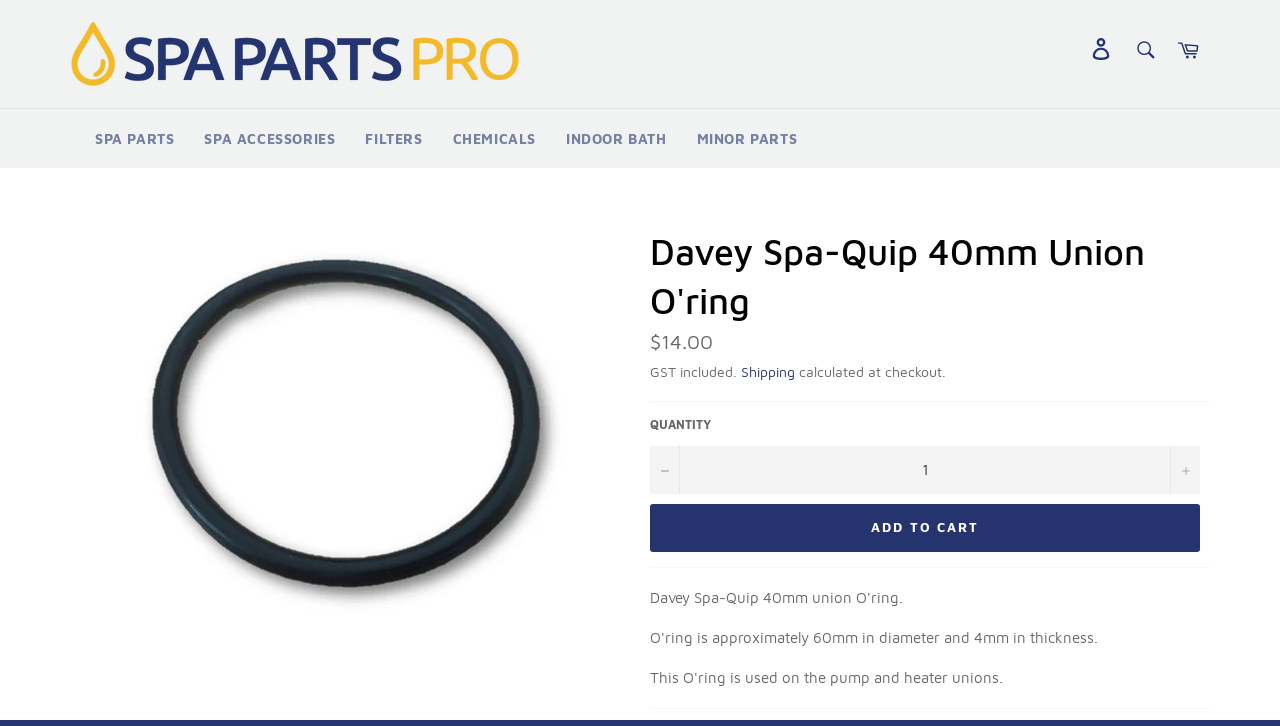

--- FILE ---
content_type: text/html; charset=utf-8
request_url: https://spapartspro.com.au/products/davey-spa-quip-40mm-union-oring
body_size: 26731
content:
<!doctype html>
<html class="no-js" lang="en">
<head>
  
	<!-- Added by AVADA SEO Suite -->
	


	<!-- /Added by AVADA SEO Suite -->

  <meta charset="utf-8">
  <meta http-equiv="X-UA-Compatible" content="IE=edge,chrome=1">
  <meta name="viewport" content="width=device-width,initial-scale=1">
  <meta name="theme-color" content="#f1f2f2">
  <meta name="google-site-verification" content="nngW7RioEpwk8FOdCoTij8ErL0WK6A0w8jINzDAMlb8" />
  <meta name="google-site-verification" content="pwiQrQsqAjX-PqmDJmzXnwwu1YDKIuBJwQdRIuwqgYQ" />
  <!-- Google Tag Manager -->
  <script>(function(w,d,s,l,i){w[l]=w[l]||[];w[l].push({'gtm.start':
  new Date().getTime(),event:'gtm.js'});var f=d.getElementsByTagName(s)[0],
  j=d.createElement(s),dl=l!='dataLayer'?'&l='+l:'';j.async=true;j.src=
  'https://www.googletagmanager.com/gtm.js?id='+i+dl;f.parentNode.insertBefore(j,f);
  })(window,document,'script','dataLayer','GTM-T54XGJ3');</script>
  <!-- End Google Tag Manager -->
  
    <link rel="shortcut icon" href="//spapartspro.com.au/cdn/shop/files/FAVICON_SPPv3_32x32.png?v=1617293587" type="image/png">
  

  <link rel="canonical" href="https://spapartspro.com.au/products/davey-spa-quip-40mm-union-oring">
  

<title>
  Davey Spa-Quip 40mm Union O&#39;ring &ndash; Spa Parts Pro
  </title>

  
    <meta name="description" content="Davey Spa-Quip 40mm union O&#39;ring. O&#39;ring is approximately 60mm in diameter and 4mm in thickness. This O&#39;ring is used on the pump and heater unions.">
  

  <!-- /snippets/social-meta-tags.liquid -->




<meta property="og:site_name" content="Spa Parts Pro">
<meta property="og:url" content="https://spapartspro.com.au/products/davey-spa-quip-40mm-union-oring">
<meta property="og:title" content="Davey Spa-Quip 40mm Union O&#39;ring">
<meta property="og:type" content="product">
<meta property="og:description" content="Davey Spa-Quip 40mm union O&#39;ring. O&#39;ring is approximately 60mm in diameter and 4mm in thickness. This O&#39;ring is used on the pump and heater unions.">

  <meta property="og:price:amount" content="14.00">
  <meta property="og:price:currency" content="AUD">

<meta property="og:image" content="http://spapartspro.com.au/cdn/shop/products/Spa-Parts-Pro-Davey-Spa-Quip-40mm-Union-O-ring-Q4109-1_1200x1200.jpg?v=1610524902">
<meta property="og:image:secure_url" content="https://spapartspro.com.au/cdn/shop/products/Spa-Parts-Pro-Davey-Spa-Quip-40mm-Union-O-ring-Q4109-1_1200x1200.jpg?v=1610524902">


<meta name="twitter:card" content="summary_large_image">
<meta name="twitter:title" content="Davey Spa-Quip 40mm Union O&#39;ring">
<meta name="twitter:description" content="Davey Spa-Quip 40mm union O&#39;ring. O&#39;ring is approximately 60mm in diameter and 4mm in thickness. This O&#39;ring is used on the pump and heater unions.">


  <script>
    document.documentElement.className = document.documentElement.className.replace('no-js', 'js');
  </script>

  <link href="//spapartspro.com.au/cdn/shop/t/3/assets/theme.scss.css?v=79153100639728337521701320416" rel="stylesheet" type="text/css" media="all" />

  <script>
    window.theme = window.theme || {};

    theme.strings = {
      stockAvailable: "1 available",
      addToCart: "Add to Cart",
      soldOut: "Sold Out",
      unavailable: "Unavailable",
      noStockAvailable: "The item could not be added to your cart because there are not enough in stock.",
      willNotShipUntil: "Will not ship until [date]",
      willBeInStockAfter: "Will be in stock after [date]",
      totalCartDiscount: "You're saving [savings]",
      addressError: "Error looking up that address",
      addressNoResults: "No results for that address",
      addressQueryLimit: "You have exceeded the Google API usage limit. Consider upgrading to a \u003ca href=\"https:\/\/developers.google.com\/maps\/premium\/usage-limits\"\u003ePremium Plan\u003c\/a\u003e.",
      authError: "There was a problem authenticating your Google Maps API Key.",
      slideNumber: "Slide [slide_number], current"
    };
  </script>

  <script src="//spapartspro.com.au/cdn/shop/t/3/assets/lazysizes.min.js?v=56045284683979784691604060403" async="async"></script>

  

  <script src="//spapartspro.com.au/cdn/shop/t/3/assets/vendor.js?v=59352919779726365461604060404" defer="defer"></script>

  
    <script>
      window.theme = window.theme || {};
      theme.moneyFormat = "\u003cspan class=hide-price-guest\u003e${{amount}}\u003c\/span\u003e";
    </script>
  

  <script src="//spapartspro.com.au/cdn/shop/t/3/assets/theme.js?v=171366231195154451781604417279" defer="defer"></script>

 <script type="text/javascript">
    (function(c,l,a,r,i,t,y){
        c[a]=c[a]||function(){(c[a].q=c[a].q||[]).push(arguments)};
        t=l.createElement(r);t.async=1;t.src="https://www.clarity.ms/tag/"+i;
        y=l.getElementsByTagName(r)[0];y.parentNode.insertBefore(t,y);
    })(window, document, "clarity", "script", "5yonxigd1o");
</script> 
  
  <script>window.performance && window.performance.mark && window.performance.mark('shopify.content_for_header.start');</script><meta id="shopify-digital-wallet" name="shopify-digital-wallet" content="/26819887293/digital_wallets/dialog">
<meta name="shopify-checkout-api-token" content="17f279660c56b4e961a987eda4768da5">
<meta id="in-context-paypal-metadata" data-shop-id="26819887293" data-venmo-supported="false" data-environment="production" data-locale="en_US" data-paypal-v4="true" data-currency="AUD">
<link rel="alternate" type="application/json+oembed" href="https://spapartspro.com.au/products/davey-spa-quip-40mm-union-oring.oembed">
<script async="async" src="/checkouts/internal/preloads.js?locale=en-AU"></script>
<link rel="preconnect" href="https://shop.app" crossorigin="anonymous">
<script async="async" src="https://shop.app/checkouts/internal/preloads.js?locale=en-AU&shop_id=26819887293" crossorigin="anonymous"></script>
<script id="apple-pay-shop-capabilities" type="application/json">{"shopId":26819887293,"countryCode":"AU","currencyCode":"AUD","merchantCapabilities":["supports3DS"],"merchantId":"gid:\/\/shopify\/Shop\/26819887293","merchantName":"Spa Parts Pro","requiredBillingContactFields":["postalAddress","email"],"requiredShippingContactFields":["postalAddress","email"],"shippingType":"shipping","supportedNetworks":["visa","masterCard","amex","jcb"],"total":{"type":"pending","label":"Spa Parts Pro","amount":"1.00"},"shopifyPaymentsEnabled":true,"supportsSubscriptions":true}</script>
<script id="shopify-features" type="application/json">{"accessToken":"17f279660c56b4e961a987eda4768da5","betas":["rich-media-storefront-analytics"],"domain":"spapartspro.com.au","predictiveSearch":true,"shopId":26819887293,"locale":"en"}</script>
<script>var Shopify = Shopify || {};
Shopify.shop = "spa-parts-pro.myshopify.com";
Shopify.locale = "en";
Shopify.currency = {"active":"AUD","rate":"1.0"};
Shopify.country = "AU";
Shopify.theme = {"name":"Venture","id":114906071229,"schema_name":"Venture","schema_version":"12.2.1","theme_store_id":775,"role":"main"};
Shopify.theme.handle = "null";
Shopify.theme.style = {"id":null,"handle":null};
Shopify.cdnHost = "spapartspro.com.au/cdn";
Shopify.routes = Shopify.routes || {};
Shopify.routes.root = "/";</script>
<script type="module">!function(o){(o.Shopify=o.Shopify||{}).modules=!0}(window);</script>
<script>!function(o){function n(){var o=[];function n(){o.push(Array.prototype.slice.apply(arguments))}return n.q=o,n}var t=o.Shopify=o.Shopify||{};t.loadFeatures=n(),t.autoloadFeatures=n()}(window);</script>
<script>
  window.ShopifyPay = window.ShopifyPay || {};
  window.ShopifyPay.apiHost = "shop.app\/pay";
  window.ShopifyPay.redirectState = null;
</script>
<script id="shop-js-analytics" type="application/json">{"pageType":"product"}</script>
<script defer="defer" async type="module" src="//spapartspro.com.au/cdn/shopifycloud/shop-js/modules/v2/client.init-shop-cart-sync_BN7fPSNr.en.esm.js"></script>
<script defer="defer" async type="module" src="//spapartspro.com.au/cdn/shopifycloud/shop-js/modules/v2/chunk.common_Cbph3Kss.esm.js"></script>
<script defer="defer" async type="module" src="//spapartspro.com.au/cdn/shopifycloud/shop-js/modules/v2/chunk.modal_DKumMAJ1.esm.js"></script>
<script type="module">
  await import("//spapartspro.com.au/cdn/shopifycloud/shop-js/modules/v2/client.init-shop-cart-sync_BN7fPSNr.en.esm.js");
await import("//spapartspro.com.au/cdn/shopifycloud/shop-js/modules/v2/chunk.common_Cbph3Kss.esm.js");
await import("//spapartspro.com.au/cdn/shopifycloud/shop-js/modules/v2/chunk.modal_DKumMAJ1.esm.js");

  window.Shopify.SignInWithShop?.initShopCartSync?.({"fedCMEnabled":true,"windoidEnabled":true});

</script>
<script>
  window.Shopify = window.Shopify || {};
  if (!window.Shopify.featureAssets) window.Shopify.featureAssets = {};
  window.Shopify.featureAssets['shop-js'] = {"shop-cart-sync":["modules/v2/client.shop-cart-sync_CJVUk8Jm.en.esm.js","modules/v2/chunk.common_Cbph3Kss.esm.js","modules/v2/chunk.modal_DKumMAJ1.esm.js"],"init-fed-cm":["modules/v2/client.init-fed-cm_7Fvt41F4.en.esm.js","modules/v2/chunk.common_Cbph3Kss.esm.js","modules/v2/chunk.modal_DKumMAJ1.esm.js"],"init-shop-email-lookup-coordinator":["modules/v2/client.init-shop-email-lookup-coordinator_Cc088_bR.en.esm.js","modules/v2/chunk.common_Cbph3Kss.esm.js","modules/v2/chunk.modal_DKumMAJ1.esm.js"],"init-windoid":["modules/v2/client.init-windoid_hPopwJRj.en.esm.js","modules/v2/chunk.common_Cbph3Kss.esm.js","modules/v2/chunk.modal_DKumMAJ1.esm.js"],"shop-button":["modules/v2/client.shop-button_B0jaPSNF.en.esm.js","modules/v2/chunk.common_Cbph3Kss.esm.js","modules/v2/chunk.modal_DKumMAJ1.esm.js"],"shop-cash-offers":["modules/v2/client.shop-cash-offers_DPIskqss.en.esm.js","modules/v2/chunk.common_Cbph3Kss.esm.js","modules/v2/chunk.modal_DKumMAJ1.esm.js"],"shop-toast-manager":["modules/v2/client.shop-toast-manager_CK7RT69O.en.esm.js","modules/v2/chunk.common_Cbph3Kss.esm.js","modules/v2/chunk.modal_DKumMAJ1.esm.js"],"init-shop-cart-sync":["modules/v2/client.init-shop-cart-sync_BN7fPSNr.en.esm.js","modules/v2/chunk.common_Cbph3Kss.esm.js","modules/v2/chunk.modal_DKumMAJ1.esm.js"],"init-customer-accounts-sign-up":["modules/v2/client.init-customer-accounts-sign-up_CfPf4CXf.en.esm.js","modules/v2/client.shop-login-button_DeIztwXF.en.esm.js","modules/v2/chunk.common_Cbph3Kss.esm.js","modules/v2/chunk.modal_DKumMAJ1.esm.js"],"pay-button":["modules/v2/client.pay-button_CgIwFSYN.en.esm.js","modules/v2/chunk.common_Cbph3Kss.esm.js","modules/v2/chunk.modal_DKumMAJ1.esm.js"],"init-customer-accounts":["modules/v2/client.init-customer-accounts_DQ3x16JI.en.esm.js","modules/v2/client.shop-login-button_DeIztwXF.en.esm.js","modules/v2/chunk.common_Cbph3Kss.esm.js","modules/v2/chunk.modal_DKumMAJ1.esm.js"],"avatar":["modules/v2/client.avatar_BTnouDA3.en.esm.js"],"init-shop-for-new-customer-accounts":["modules/v2/client.init-shop-for-new-customer-accounts_CsZy_esa.en.esm.js","modules/v2/client.shop-login-button_DeIztwXF.en.esm.js","modules/v2/chunk.common_Cbph3Kss.esm.js","modules/v2/chunk.modal_DKumMAJ1.esm.js"],"shop-follow-button":["modules/v2/client.shop-follow-button_BRMJjgGd.en.esm.js","modules/v2/chunk.common_Cbph3Kss.esm.js","modules/v2/chunk.modal_DKumMAJ1.esm.js"],"checkout-modal":["modules/v2/client.checkout-modal_B9Drz_yf.en.esm.js","modules/v2/chunk.common_Cbph3Kss.esm.js","modules/v2/chunk.modal_DKumMAJ1.esm.js"],"shop-login-button":["modules/v2/client.shop-login-button_DeIztwXF.en.esm.js","modules/v2/chunk.common_Cbph3Kss.esm.js","modules/v2/chunk.modal_DKumMAJ1.esm.js"],"lead-capture":["modules/v2/client.lead-capture_DXYzFM3R.en.esm.js","modules/v2/chunk.common_Cbph3Kss.esm.js","modules/v2/chunk.modal_DKumMAJ1.esm.js"],"shop-login":["modules/v2/client.shop-login_CA5pJqmO.en.esm.js","modules/v2/chunk.common_Cbph3Kss.esm.js","modules/v2/chunk.modal_DKumMAJ1.esm.js"],"payment-terms":["modules/v2/client.payment-terms_BxzfvcZJ.en.esm.js","modules/v2/chunk.common_Cbph3Kss.esm.js","modules/v2/chunk.modal_DKumMAJ1.esm.js"]};
</script>
<script>(function() {
  var isLoaded = false;
  function asyncLoad() {
    if (isLoaded) return;
    isLoaded = true;
    var urls = ["https:\/\/cloudsearch-1f874.kxcdn.com\/shopify.js?shop=spa-parts-pro.myshopify.com","https:\/\/formbuilder.hulkapps.com\/skeletopapp.js?shop=spa-parts-pro.myshopify.com","https:\/\/app.avada.io\/avada-sdk.min.js?shop=spa-parts-pro.myshopify.com","https:\/\/sdks.automizely.com\/messages\/v1\/messages.js?app_id=1e91296d-a3d0-427b-93ad-9cdcd691fdd1\u0026shop=spa-parts-pro.myshopify.com","https:\/\/hide-price.webpanda-solutions.com\/static\/hide-price\/hide_main_102021.js?shop=spa-parts-pro.myshopify.com","https:\/\/sales-pop.carecart.io\/lib\/salesnotifier.js?shop=spa-parts-pro.myshopify.com"];
    for (var i = 0; i < urls.length; i++) {
      var s = document.createElement('script');
      s.type = 'text/javascript';
      s.async = true;
      s.src = urls[i];
      var x = document.getElementsByTagName('script')[0];
      x.parentNode.insertBefore(s, x);
    }
  };
  if(window.attachEvent) {
    window.attachEvent('onload', asyncLoad);
  } else {
    window.addEventListener('load', asyncLoad, false);
  }
})();</script>
<script id="__st">var __st={"a":26819887293,"offset":39600,"reqid":"45266405-731a-4387-a2c0-f2a852f99ad1-1769828492","pageurl":"spapartspro.com.au\/products\/davey-spa-quip-40mm-union-oring","u":"f8a0e121bd8d","p":"product","rtyp":"product","rid":6165382004925};</script>
<script>window.ShopifyPaypalV4VisibilityTracking = true;</script>
<script id="captcha-bootstrap">!function(){'use strict';const t='contact',e='account',n='new_comment',o=[[t,t],['blogs',n],['comments',n],[t,'customer']],c=[[e,'customer_login'],[e,'guest_login'],[e,'recover_customer_password'],[e,'create_customer']],r=t=>t.map((([t,e])=>`form[action*='/${t}']:not([data-nocaptcha='true']) input[name='form_type'][value='${e}']`)).join(','),a=t=>()=>t?[...document.querySelectorAll(t)].map((t=>t.form)):[];function s(){const t=[...o],e=r(t);return a(e)}const i='password',u='form_key',d=['recaptcha-v3-token','g-recaptcha-response','h-captcha-response',i],f=()=>{try{return window.sessionStorage}catch{return}},m='__shopify_v',_=t=>t.elements[u];function p(t,e,n=!1){try{const o=window.sessionStorage,c=JSON.parse(o.getItem(e)),{data:r}=function(t){const{data:e,action:n}=t;return t[m]||n?{data:e,action:n}:{data:t,action:n}}(c);for(const[e,n]of Object.entries(r))t.elements[e]&&(t.elements[e].value=n);n&&o.removeItem(e)}catch(o){console.error('form repopulation failed',{error:o})}}const l='form_type',E='cptcha';function T(t){t.dataset[E]=!0}const w=window,h=w.document,L='Shopify',v='ce_forms',y='captcha';let A=!1;((t,e)=>{const n=(g='f06e6c50-85a8-45c8-87d0-21a2b65856fe',I='https://cdn.shopify.com/shopifycloud/storefront-forms-hcaptcha/ce_storefront_forms_captcha_hcaptcha.v1.5.2.iife.js',D={infoText:'Protected by hCaptcha',privacyText:'Privacy',termsText:'Terms'},(t,e,n)=>{const o=w[L][v],c=o.bindForm;if(c)return c(t,g,e,D).then(n);var r;o.q.push([[t,g,e,D],n]),r=I,A||(h.body.append(Object.assign(h.createElement('script'),{id:'captcha-provider',async:!0,src:r})),A=!0)});var g,I,D;w[L]=w[L]||{},w[L][v]=w[L][v]||{},w[L][v].q=[],w[L][y]=w[L][y]||{},w[L][y].protect=function(t,e){n(t,void 0,e),T(t)},Object.freeze(w[L][y]),function(t,e,n,w,h,L){const[v,y,A,g]=function(t,e,n){const i=e?o:[],u=t?c:[],d=[...i,...u],f=r(d),m=r(i),_=r(d.filter((([t,e])=>n.includes(e))));return[a(f),a(m),a(_),s()]}(w,h,L),I=t=>{const e=t.target;return e instanceof HTMLFormElement?e:e&&e.form},D=t=>v().includes(t);t.addEventListener('submit',(t=>{const e=I(t);if(!e)return;const n=D(e)&&!e.dataset.hcaptchaBound&&!e.dataset.recaptchaBound,o=_(e),c=g().includes(e)&&(!o||!o.value);(n||c)&&t.preventDefault(),c&&!n&&(function(t){try{if(!f())return;!function(t){const e=f();if(!e)return;const n=_(t);if(!n)return;const o=n.value;o&&e.removeItem(o)}(t);const e=Array.from(Array(32),(()=>Math.random().toString(36)[2])).join('');!function(t,e){_(t)||t.append(Object.assign(document.createElement('input'),{type:'hidden',name:u})),t.elements[u].value=e}(t,e),function(t,e){const n=f();if(!n)return;const o=[...t.querySelectorAll(`input[type='${i}']`)].map((({name:t})=>t)),c=[...d,...o],r={};for(const[a,s]of new FormData(t).entries())c.includes(a)||(r[a]=s);n.setItem(e,JSON.stringify({[m]:1,action:t.action,data:r}))}(t,e)}catch(e){console.error('failed to persist form',e)}}(e),e.submit())}));const S=(t,e)=>{t&&!t.dataset[E]&&(n(t,e.some((e=>e===t))),T(t))};for(const o of['focusin','change'])t.addEventListener(o,(t=>{const e=I(t);D(e)&&S(e,y())}));const B=e.get('form_key'),M=e.get(l),P=B&&M;t.addEventListener('DOMContentLoaded',(()=>{const t=y();if(P)for(const e of t)e.elements[l].value===M&&p(e,B);[...new Set([...A(),...v().filter((t=>'true'===t.dataset.shopifyCaptcha))])].forEach((e=>S(e,t)))}))}(h,new URLSearchParams(w.location.search),n,t,e,['guest_login'])})(!0,!0)}();</script>
<script integrity="sha256-4kQ18oKyAcykRKYeNunJcIwy7WH5gtpwJnB7kiuLZ1E=" data-source-attribution="shopify.loadfeatures" defer="defer" src="//spapartspro.com.au/cdn/shopifycloud/storefront/assets/storefront/load_feature-a0a9edcb.js" crossorigin="anonymous"></script>
<script crossorigin="anonymous" defer="defer" src="//spapartspro.com.au/cdn/shopifycloud/storefront/assets/shopify_pay/storefront-65b4c6d7.js?v=20250812"></script>
<script data-source-attribution="shopify.dynamic_checkout.dynamic.init">var Shopify=Shopify||{};Shopify.PaymentButton=Shopify.PaymentButton||{isStorefrontPortableWallets:!0,init:function(){window.Shopify.PaymentButton.init=function(){};var t=document.createElement("script");t.src="https://spapartspro.com.au/cdn/shopifycloud/portable-wallets/latest/portable-wallets.en.js",t.type="module",document.head.appendChild(t)}};
</script>
<script data-source-attribution="shopify.dynamic_checkout.buyer_consent">
  function portableWalletsHideBuyerConsent(e){var t=document.getElementById("shopify-buyer-consent"),n=document.getElementById("shopify-subscription-policy-button");t&&n&&(t.classList.add("hidden"),t.setAttribute("aria-hidden","true"),n.removeEventListener("click",e))}function portableWalletsShowBuyerConsent(e){var t=document.getElementById("shopify-buyer-consent"),n=document.getElementById("shopify-subscription-policy-button");t&&n&&(t.classList.remove("hidden"),t.removeAttribute("aria-hidden"),n.addEventListener("click",e))}window.Shopify?.PaymentButton&&(window.Shopify.PaymentButton.hideBuyerConsent=portableWalletsHideBuyerConsent,window.Shopify.PaymentButton.showBuyerConsent=portableWalletsShowBuyerConsent);
</script>
<script data-source-attribution="shopify.dynamic_checkout.cart.bootstrap">document.addEventListener("DOMContentLoaded",(function(){function t(){return document.querySelector("shopify-accelerated-checkout-cart, shopify-accelerated-checkout")}if(t())Shopify.PaymentButton.init();else{new MutationObserver((function(e,n){t()&&(Shopify.PaymentButton.init(),n.disconnect())})).observe(document.body,{childList:!0,subtree:!0})}}));
</script>
<link id="shopify-accelerated-checkout-styles" rel="stylesheet" media="screen" href="https://spapartspro.com.au/cdn/shopifycloud/portable-wallets/latest/accelerated-checkout-backwards-compat.css" crossorigin="anonymous">
<style id="shopify-accelerated-checkout-cart">
        #shopify-buyer-consent {
  margin-top: 1em;
  display: inline-block;
  width: 100%;
}

#shopify-buyer-consent.hidden {
  display: none;
}

#shopify-subscription-policy-button {
  background: none;
  border: none;
  padding: 0;
  text-decoration: underline;
  font-size: inherit;
  cursor: pointer;
}

#shopify-subscription-policy-button::before {
  box-shadow: none;
}

      </style>

<script>window.performance && window.performance.mark && window.performance.mark('shopify.content_for_header.end');</script>
  
  
  
  


<style id="hide-price-guest-style">
    .hide-price-guest, .hidePrice, .current_price.js-current-price .money, form[action*="/cart/add"] input[type="submit"], form[action*="/cart/add"] button, .shopify-payment-button, .cb_bundles, button.quick-add-btn {
        display:none !important;
    }
    .show-price-guest .hide-price-guest, .show-price-guest .hidePrice {
        display:inline !important;
    }
    .wp-not-logged-wrapper {
        padding: 8px !important;
        text-align: center !important;
    }
    .wp-not-logged-wrapper p {
        margin: 0;
        padding: 0;
    }
    .wp-not-logged-wrapper a {
        text-decoration: underline;
        cursor: pointer;
    }
</style>


<script>
    var customerIsLogged = false;
    var customerIsLoggedBasic = false;
    var webPandaHidePriceSettings = {"subscription": 2, "hide_price_enabled": true, "message": "{LOGIN} | {REGISTRATION} to see price and add to cart", "label_login": "Login", "label_registration": "Register", "font_size": 14.0, "style_by_page": false, "font_size_listing_page": 14.0, "font_size_product_page": 14.0, "font_size_search_page": 14.0, "text_color": "#e3a71b", "has_background_color": true, "background_color": "#faf9f7", "has_border": true, "border_width": 2.0, "border_color": "#25396d", "border_radius": 8.0, "has_custom_registration": false, "registration_url": null, "by_product_id": true, "by_product_tags": false, "product_tags": "", "language_config": "[{\"language\":\"fr\",\"message\":\"\",\"loginText\":\"\",\"registerText\":\"\"}]", "by_customer_tags": false, "customer_tags": "", "depth": 5, "depth_on_search": 5, "parent_depth": 3, "parent_depth_on_search": 2, "custom_price_selector": null, "custom_cart_selector": null}
    
    window.onload = function() {
        let removeWpPHidePrice = true;
		let pageScripts = document.getElementsByTagName("script");
		for (var i = 0; i < pageScripts.length; i++) {
			if (pageScripts[i].src.includes('static/hide-price/hide_main.js') || pageScripts[i].src.includes('static/hide-price/hide_main_102021.js')) {
			    removeWpPHidePrice = false;
			}
		}
		if (removeWpPHidePrice) {
		    let appStyle = document.getElementById("hide-price-guest-style");
		    appStyle.remove();
		}
	}
</script>
  











<script src="https://code.jquery.com/jquery-3.6.4.min.js" integrity="sha256-oP6HI9z1XaZNBrJURtCoUT5SUnxFr8s3BzRl+cbzUq8=" crossorigin="anonymous"></script>  
<script>
  jQuery(document).ready(function($) {
    $('.readmore-text').hide();
    $('.readmore-text').after('<a class="readMore" style="cursor:pointer;margin-bottom:12px;display:inline-block;">Read More</a>');
    $('.readMore').click(function(){
    $(this).prev().slideToggle(200,function() {
    $(this).next('.readMore').text(function (index, text) {
      return (text == 'Read More' ? 'Close' : 'Read More');
      });
    });
  return false;
  });
});
</script>        
<link href="https://monorail-edge.shopifysvc.com" rel="dns-prefetch">
<script>(function(){if ("sendBeacon" in navigator && "performance" in window) {try {var session_token_from_headers = performance.getEntriesByType('navigation')[0].serverTiming.find(x => x.name == '_s').description;} catch {var session_token_from_headers = undefined;}var session_cookie_matches = document.cookie.match(/_shopify_s=([^;]*)/);var session_token_from_cookie = session_cookie_matches && session_cookie_matches.length === 2 ? session_cookie_matches[1] : "";var session_token = session_token_from_headers || session_token_from_cookie || "";function handle_abandonment_event(e) {var entries = performance.getEntries().filter(function(entry) {return /monorail-edge.shopifysvc.com/.test(entry.name);});if (!window.abandonment_tracked && entries.length === 0) {window.abandonment_tracked = true;var currentMs = Date.now();var navigation_start = performance.timing.navigationStart;var payload = {shop_id: 26819887293,url: window.location.href,navigation_start,duration: currentMs - navigation_start,session_token,page_type: "product"};window.navigator.sendBeacon("https://monorail-edge.shopifysvc.com/v1/produce", JSON.stringify({schema_id: "online_store_buyer_site_abandonment/1.1",payload: payload,metadata: {event_created_at_ms: currentMs,event_sent_at_ms: currentMs}}));}}window.addEventListener('pagehide', handle_abandonment_event);}}());</script>
<script id="web-pixels-manager-setup">(function e(e,d,r,n,o){if(void 0===o&&(o={}),!Boolean(null===(a=null===(i=window.Shopify)||void 0===i?void 0:i.analytics)||void 0===a?void 0:a.replayQueue)){var i,a;window.Shopify=window.Shopify||{};var t=window.Shopify;t.analytics=t.analytics||{};var s=t.analytics;s.replayQueue=[],s.publish=function(e,d,r){return s.replayQueue.push([e,d,r]),!0};try{self.performance.mark("wpm:start")}catch(e){}var l=function(){var e={modern:/Edge?\/(1{2}[4-9]|1[2-9]\d|[2-9]\d{2}|\d{4,})\.\d+(\.\d+|)|Firefox\/(1{2}[4-9]|1[2-9]\d|[2-9]\d{2}|\d{4,})\.\d+(\.\d+|)|Chrom(ium|e)\/(9{2}|\d{3,})\.\d+(\.\d+|)|(Maci|X1{2}).+ Version\/(15\.\d+|(1[6-9]|[2-9]\d|\d{3,})\.\d+)([,.]\d+|)( \(\w+\)|)( Mobile\/\w+|) Safari\/|Chrome.+OPR\/(9{2}|\d{3,})\.\d+\.\d+|(CPU[ +]OS|iPhone[ +]OS|CPU[ +]iPhone|CPU IPhone OS|CPU iPad OS)[ +]+(15[._]\d+|(1[6-9]|[2-9]\d|\d{3,})[._]\d+)([._]\d+|)|Android:?[ /-](13[3-9]|1[4-9]\d|[2-9]\d{2}|\d{4,})(\.\d+|)(\.\d+|)|Android.+Firefox\/(13[5-9]|1[4-9]\d|[2-9]\d{2}|\d{4,})\.\d+(\.\d+|)|Android.+Chrom(ium|e)\/(13[3-9]|1[4-9]\d|[2-9]\d{2}|\d{4,})\.\d+(\.\d+|)|SamsungBrowser\/([2-9]\d|\d{3,})\.\d+/,legacy:/Edge?\/(1[6-9]|[2-9]\d|\d{3,})\.\d+(\.\d+|)|Firefox\/(5[4-9]|[6-9]\d|\d{3,})\.\d+(\.\d+|)|Chrom(ium|e)\/(5[1-9]|[6-9]\d|\d{3,})\.\d+(\.\d+|)([\d.]+$|.*Safari\/(?![\d.]+ Edge\/[\d.]+$))|(Maci|X1{2}).+ Version\/(10\.\d+|(1[1-9]|[2-9]\d|\d{3,})\.\d+)([,.]\d+|)( \(\w+\)|)( Mobile\/\w+|) Safari\/|Chrome.+OPR\/(3[89]|[4-9]\d|\d{3,})\.\d+\.\d+|(CPU[ +]OS|iPhone[ +]OS|CPU[ +]iPhone|CPU IPhone OS|CPU iPad OS)[ +]+(10[._]\d+|(1[1-9]|[2-9]\d|\d{3,})[._]\d+)([._]\d+|)|Android:?[ /-](13[3-9]|1[4-9]\d|[2-9]\d{2}|\d{4,})(\.\d+|)(\.\d+|)|Mobile Safari.+OPR\/([89]\d|\d{3,})\.\d+\.\d+|Android.+Firefox\/(13[5-9]|1[4-9]\d|[2-9]\d{2}|\d{4,})\.\d+(\.\d+|)|Android.+Chrom(ium|e)\/(13[3-9]|1[4-9]\d|[2-9]\d{2}|\d{4,})\.\d+(\.\d+|)|Android.+(UC? ?Browser|UCWEB|U3)[ /]?(15\.([5-9]|\d{2,})|(1[6-9]|[2-9]\d|\d{3,})\.\d+)\.\d+|SamsungBrowser\/(5\.\d+|([6-9]|\d{2,})\.\d+)|Android.+MQ{2}Browser\/(14(\.(9|\d{2,})|)|(1[5-9]|[2-9]\d|\d{3,})(\.\d+|))(\.\d+|)|K[Aa][Ii]OS\/(3\.\d+|([4-9]|\d{2,})\.\d+)(\.\d+|)/},d=e.modern,r=e.legacy,n=navigator.userAgent;return n.match(d)?"modern":n.match(r)?"legacy":"unknown"}(),u="modern"===l?"modern":"legacy",c=(null!=n?n:{modern:"",legacy:""})[u],f=function(e){return[e.baseUrl,"/wpm","/b",e.hashVersion,"modern"===e.buildTarget?"m":"l",".js"].join("")}({baseUrl:d,hashVersion:r,buildTarget:u}),m=function(e){var d=e.version,r=e.bundleTarget,n=e.surface,o=e.pageUrl,i=e.monorailEndpoint;return{emit:function(e){var a=e.status,t=e.errorMsg,s=(new Date).getTime(),l=JSON.stringify({metadata:{event_sent_at_ms:s},events:[{schema_id:"web_pixels_manager_load/3.1",payload:{version:d,bundle_target:r,page_url:o,status:a,surface:n,error_msg:t},metadata:{event_created_at_ms:s}}]});if(!i)return console&&console.warn&&console.warn("[Web Pixels Manager] No Monorail endpoint provided, skipping logging."),!1;try{return self.navigator.sendBeacon.bind(self.navigator)(i,l)}catch(e){}var u=new XMLHttpRequest;try{return u.open("POST",i,!0),u.setRequestHeader("Content-Type","text/plain"),u.send(l),!0}catch(e){return console&&console.warn&&console.warn("[Web Pixels Manager] Got an unhandled error while logging to Monorail."),!1}}}}({version:r,bundleTarget:l,surface:e.surface,pageUrl:self.location.href,monorailEndpoint:e.monorailEndpoint});try{o.browserTarget=l,function(e){var d=e.src,r=e.async,n=void 0===r||r,o=e.onload,i=e.onerror,a=e.sri,t=e.scriptDataAttributes,s=void 0===t?{}:t,l=document.createElement("script"),u=document.querySelector("head"),c=document.querySelector("body");if(l.async=n,l.src=d,a&&(l.integrity=a,l.crossOrigin="anonymous"),s)for(var f in s)if(Object.prototype.hasOwnProperty.call(s,f))try{l.dataset[f]=s[f]}catch(e){}if(o&&l.addEventListener("load",o),i&&l.addEventListener("error",i),u)u.appendChild(l);else{if(!c)throw new Error("Did not find a head or body element to append the script");c.appendChild(l)}}({src:f,async:!0,onload:function(){if(!function(){var e,d;return Boolean(null===(d=null===(e=window.Shopify)||void 0===e?void 0:e.analytics)||void 0===d?void 0:d.initialized)}()){var d=window.webPixelsManager.init(e)||void 0;if(d){var r=window.Shopify.analytics;r.replayQueue.forEach((function(e){var r=e[0],n=e[1],o=e[2];d.publishCustomEvent(r,n,o)})),r.replayQueue=[],r.publish=d.publishCustomEvent,r.visitor=d.visitor,r.initialized=!0}}},onerror:function(){return m.emit({status:"failed",errorMsg:"".concat(f," has failed to load")})},sri:function(e){var d=/^sha384-[A-Za-z0-9+/=]+$/;return"string"==typeof e&&d.test(e)}(c)?c:"",scriptDataAttributes:o}),m.emit({status:"loading"})}catch(e){m.emit({status:"failed",errorMsg:(null==e?void 0:e.message)||"Unknown error"})}}})({shopId: 26819887293,storefrontBaseUrl: "https://spapartspro.com.au",extensionsBaseUrl: "https://extensions.shopifycdn.com/cdn/shopifycloud/web-pixels-manager",monorailEndpoint: "https://monorail-edge.shopifysvc.com/unstable/produce_batch",surface: "storefront-renderer",enabledBetaFlags: ["2dca8a86"],webPixelsConfigList: [{"id":"76906752","eventPayloadVersion":"v1","runtimeContext":"LAX","scriptVersion":"1","type":"CUSTOM","privacyPurposes":["ANALYTICS"],"name":"Google Analytics tag (migrated)"},{"id":"shopify-app-pixel","configuration":"{}","eventPayloadVersion":"v1","runtimeContext":"STRICT","scriptVersion":"0450","apiClientId":"shopify-pixel","type":"APP","privacyPurposes":["ANALYTICS","MARKETING"]},{"id":"shopify-custom-pixel","eventPayloadVersion":"v1","runtimeContext":"LAX","scriptVersion":"0450","apiClientId":"shopify-pixel","type":"CUSTOM","privacyPurposes":["ANALYTICS","MARKETING"]}],isMerchantRequest: false,initData: {"shop":{"name":"Spa Parts Pro","paymentSettings":{"currencyCode":"AUD"},"myshopifyDomain":"spa-parts-pro.myshopify.com","countryCode":"AU","storefrontUrl":"https:\/\/spapartspro.com.au"},"customer":null,"cart":null,"checkout":null,"productVariants":[{"price":{"amount":14.0,"currencyCode":"AUD"},"product":{"title":"Davey Spa-Quip 40mm Union O'ring","vendor":"Spa Parts Pro","id":"6165382004925","untranslatedTitle":"Davey Spa-Quip 40mm Union O'ring","url":"\/products\/davey-spa-quip-40mm-union-oring","type":"Parts"},"id":"37893812617405","image":{"src":"\/\/spapartspro.com.au\/cdn\/shop\/products\/Spa-Parts-Pro-Davey-Spa-Quip-40mm-Union-O-ring-Q4109-1.jpg?v=1610524902"},"sku":"Q4109","title":"Default Title","untranslatedTitle":"Default Title"}],"purchasingCompany":null},},"https://spapartspro.com.au/cdn","1d2a099fw23dfb22ep557258f5m7a2edbae",{"modern":"","legacy":""},{"shopId":"26819887293","storefrontBaseUrl":"https:\/\/spapartspro.com.au","extensionBaseUrl":"https:\/\/extensions.shopifycdn.com\/cdn\/shopifycloud\/web-pixels-manager","surface":"storefront-renderer","enabledBetaFlags":"[\"2dca8a86\"]","isMerchantRequest":"false","hashVersion":"1d2a099fw23dfb22ep557258f5m7a2edbae","publish":"custom","events":"[[\"page_viewed\",{}],[\"product_viewed\",{\"productVariant\":{\"price\":{\"amount\":14.0,\"currencyCode\":\"AUD\"},\"product\":{\"title\":\"Davey Spa-Quip 40mm Union O'ring\",\"vendor\":\"Spa Parts Pro\",\"id\":\"6165382004925\",\"untranslatedTitle\":\"Davey Spa-Quip 40mm Union O'ring\",\"url\":\"\/products\/davey-spa-quip-40mm-union-oring\",\"type\":\"Parts\"},\"id\":\"37893812617405\",\"image\":{\"src\":\"\/\/spapartspro.com.au\/cdn\/shop\/products\/Spa-Parts-Pro-Davey-Spa-Quip-40mm-Union-O-ring-Q4109-1.jpg?v=1610524902\"},\"sku\":\"Q4109\",\"title\":\"Default Title\",\"untranslatedTitle\":\"Default Title\"}}]]"});</script><script>
  window.ShopifyAnalytics = window.ShopifyAnalytics || {};
  window.ShopifyAnalytics.meta = window.ShopifyAnalytics.meta || {};
  window.ShopifyAnalytics.meta.currency = 'AUD';
  var meta = {"product":{"id":6165382004925,"gid":"gid:\/\/shopify\/Product\/6165382004925","vendor":"Spa Parts Pro","type":"Parts","handle":"davey-spa-quip-40mm-union-oring","variants":[{"id":37893812617405,"price":1400,"name":"Davey Spa-Quip 40mm Union O'ring","public_title":null,"sku":"Q4109"}],"remote":false},"page":{"pageType":"product","resourceType":"product","resourceId":6165382004925,"requestId":"45266405-731a-4387-a2c0-f2a852f99ad1-1769828492"}};
  for (var attr in meta) {
    window.ShopifyAnalytics.meta[attr] = meta[attr];
  }
</script>
<script class="analytics">
  (function () {
    var customDocumentWrite = function(content) {
      var jquery = null;

      if (window.jQuery) {
        jquery = window.jQuery;
      } else if (window.Checkout && window.Checkout.$) {
        jquery = window.Checkout.$;
      }

      if (jquery) {
        jquery('body').append(content);
      }
    };

    var hasLoggedConversion = function(token) {
      if (token) {
        return document.cookie.indexOf('loggedConversion=' + token) !== -1;
      }
      return false;
    }

    var setCookieIfConversion = function(token) {
      if (token) {
        var twoMonthsFromNow = new Date(Date.now());
        twoMonthsFromNow.setMonth(twoMonthsFromNow.getMonth() + 2);

        document.cookie = 'loggedConversion=' + token + '; expires=' + twoMonthsFromNow;
      }
    }

    var trekkie = window.ShopifyAnalytics.lib = window.trekkie = window.trekkie || [];
    if (trekkie.integrations) {
      return;
    }
    trekkie.methods = [
      'identify',
      'page',
      'ready',
      'track',
      'trackForm',
      'trackLink'
    ];
    trekkie.factory = function(method) {
      return function() {
        var args = Array.prototype.slice.call(arguments);
        args.unshift(method);
        trekkie.push(args);
        return trekkie;
      };
    };
    for (var i = 0; i < trekkie.methods.length; i++) {
      var key = trekkie.methods[i];
      trekkie[key] = trekkie.factory(key);
    }
    trekkie.load = function(config) {
      trekkie.config = config || {};
      trekkie.config.initialDocumentCookie = document.cookie;
      var first = document.getElementsByTagName('script')[0];
      var script = document.createElement('script');
      script.type = 'text/javascript';
      script.onerror = function(e) {
        var scriptFallback = document.createElement('script');
        scriptFallback.type = 'text/javascript';
        scriptFallback.onerror = function(error) {
                var Monorail = {
      produce: function produce(monorailDomain, schemaId, payload) {
        var currentMs = new Date().getTime();
        var event = {
          schema_id: schemaId,
          payload: payload,
          metadata: {
            event_created_at_ms: currentMs,
            event_sent_at_ms: currentMs
          }
        };
        return Monorail.sendRequest("https://" + monorailDomain + "/v1/produce", JSON.stringify(event));
      },
      sendRequest: function sendRequest(endpointUrl, payload) {
        // Try the sendBeacon API
        if (window && window.navigator && typeof window.navigator.sendBeacon === 'function' && typeof window.Blob === 'function' && !Monorail.isIos12()) {
          var blobData = new window.Blob([payload], {
            type: 'text/plain'
          });

          if (window.navigator.sendBeacon(endpointUrl, blobData)) {
            return true;
          } // sendBeacon was not successful

        } // XHR beacon

        var xhr = new XMLHttpRequest();

        try {
          xhr.open('POST', endpointUrl);
          xhr.setRequestHeader('Content-Type', 'text/plain');
          xhr.send(payload);
        } catch (e) {
          console.log(e);
        }

        return false;
      },
      isIos12: function isIos12() {
        return window.navigator.userAgent.lastIndexOf('iPhone; CPU iPhone OS 12_') !== -1 || window.navigator.userAgent.lastIndexOf('iPad; CPU OS 12_') !== -1;
      }
    };
    Monorail.produce('monorail-edge.shopifysvc.com',
      'trekkie_storefront_load_errors/1.1',
      {shop_id: 26819887293,
      theme_id: 114906071229,
      app_name: "storefront",
      context_url: window.location.href,
      source_url: "//spapartspro.com.au/cdn/s/trekkie.storefront.c59ea00e0474b293ae6629561379568a2d7c4bba.min.js"});

        };
        scriptFallback.async = true;
        scriptFallback.src = '//spapartspro.com.au/cdn/s/trekkie.storefront.c59ea00e0474b293ae6629561379568a2d7c4bba.min.js';
        first.parentNode.insertBefore(scriptFallback, first);
      };
      script.async = true;
      script.src = '//spapartspro.com.au/cdn/s/trekkie.storefront.c59ea00e0474b293ae6629561379568a2d7c4bba.min.js';
      first.parentNode.insertBefore(script, first);
    };
    trekkie.load(
      {"Trekkie":{"appName":"storefront","development":false,"defaultAttributes":{"shopId":26819887293,"isMerchantRequest":null,"themeId":114906071229,"themeCityHash":"3441168894558823666","contentLanguage":"en","currency":"AUD","eventMetadataId":"9877e80b-8789-4580-be7f-e04a045244ea"},"isServerSideCookieWritingEnabled":true,"monorailRegion":"shop_domain","enabledBetaFlags":["65f19447","b5387b81"]},"Session Attribution":{},"S2S":{"facebookCapiEnabled":false,"source":"trekkie-storefront-renderer","apiClientId":580111}}
    );

    var loaded = false;
    trekkie.ready(function() {
      if (loaded) return;
      loaded = true;

      window.ShopifyAnalytics.lib = window.trekkie;

      var originalDocumentWrite = document.write;
      document.write = customDocumentWrite;
      try { window.ShopifyAnalytics.merchantGoogleAnalytics.call(this); } catch(error) {};
      document.write = originalDocumentWrite;

      window.ShopifyAnalytics.lib.page(null,{"pageType":"product","resourceType":"product","resourceId":6165382004925,"requestId":"45266405-731a-4387-a2c0-f2a852f99ad1-1769828492","shopifyEmitted":true});

      var match = window.location.pathname.match(/checkouts\/(.+)\/(thank_you|post_purchase)/)
      var token = match? match[1]: undefined;
      if (!hasLoggedConversion(token)) {
        setCookieIfConversion(token);
        window.ShopifyAnalytics.lib.track("Viewed Product",{"currency":"AUD","variantId":37893812617405,"productId":6165382004925,"productGid":"gid:\/\/shopify\/Product\/6165382004925","name":"Davey Spa-Quip 40mm Union O'ring","price":"14.00","sku":"Q4109","brand":"Spa Parts Pro","variant":null,"category":"Parts","nonInteraction":true,"remote":false},undefined,undefined,{"shopifyEmitted":true});
      window.ShopifyAnalytics.lib.track("monorail:\/\/trekkie_storefront_viewed_product\/1.1",{"currency":"AUD","variantId":37893812617405,"productId":6165382004925,"productGid":"gid:\/\/shopify\/Product\/6165382004925","name":"Davey Spa-Quip 40mm Union O'ring","price":"14.00","sku":"Q4109","brand":"Spa Parts Pro","variant":null,"category":"Parts","nonInteraction":true,"remote":false,"referer":"https:\/\/spapartspro.com.au\/products\/davey-spa-quip-40mm-union-oring"});
      }
    });


        var eventsListenerScript = document.createElement('script');
        eventsListenerScript.async = true;
        eventsListenerScript.src = "//spapartspro.com.au/cdn/shopifycloud/storefront/assets/shop_events_listener-3da45d37.js";
        document.getElementsByTagName('head')[0].appendChild(eventsListenerScript);

})();</script>
  <script>
  if (!window.ga || (window.ga && typeof window.ga !== 'function')) {
    window.ga = function ga() {
      (window.ga.q = window.ga.q || []).push(arguments);
      if (window.Shopify && window.Shopify.analytics && typeof window.Shopify.analytics.publish === 'function') {
        window.Shopify.analytics.publish("ga_stub_called", {}, {sendTo: "google_osp_migration"});
      }
      console.error("Shopify's Google Analytics stub called with:", Array.from(arguments), "\nSee https://help.shopify.com/manual/promoting-marketing/pixels/pixel-migration#google for more information.");
    };
    if (window.Shopify && window.Shopify.analytics && typeof window.Shopify.analytics.publish === 'function') {
      window.Shopify.analytics.publish("ga_stub_initialized", {}, {sendTo: "google_osp_migration"});
    }
  }
</script>
<script
  defer
  src="https://spapartspro.com.au/cdn/shopifycloud/perf-kit/shopify-perf-kit-3.1.0.min.js"
  data-application="storefront-renderer"
  data-shop-id="26819887293"
  data-render-region="gcp-us-central1"
  data-page-type="product"
  data-theme-instance-id="114906071229"
  data-theme-name="Venture"
  data-theme-version="12.2.1"
  data-monorail-region="shop_domain"
  data-resource-timing-sampling-rate="10"
  data-shs="true"
  data-shs-beacon="true"
  data-shs-export-with-fetch="true"
  data-shs-logs-sample-rate="1"
  data-shs-beacon-endpoint="https://spapartspro.com.au/api/collect"
></script>
</head>

<body class="template-product" >
  <!-- Google Tag Manager (noscript) -->
  <noscript><iframe src="https://www.googletagmanager.com/ns.html?id=GTM-T54XGJ3" height="0" width="0" style="display:none;visibility:hidden"></iframe></noscript>
  <!-- End Google Tag Manager (noscript) -->
  
  <a class="in-page-link visually-hidden skip-link" href="#MainContent">
    Skip to content
  </a>

  <div id="shopify-section-header" class="shopify-section"><style>
.site-header__logo img {
  max-width: 450px;
}
</style>

<div id="NavDrawer" class="drawer drawer--left">
  <div class="drawer__inner">
    <form action="/search" method="get" class="drawer__search" role="search">
      <input type="search" name="q" placeholder="Search" aria-label="Search" class="drawer__search-input">

      <button type="submit" class="text-link drawer__search-submit">
        <svg aria-hidden="true" focusable="false" role="presentation" class="icon icon-search" viewBox="0 0 32 32"><path fill="#444" d="M21.839 18.771a10.012 10.012 0 0 0 1.57-5.39c0-5.548-4.493-10.048-10.034-10.048-5.548 0-10.041 4.499-10.041 10.048s4.493 10.048 10.034 10.048c2.012 0 3.886-.594 5.456-1.61l.455-.317 7.165 7.165 2.223-2.263-7.158-7.165.33-.468zM18.995 7.767c1.498 1.498 2.322 3.49 2.322 5.608s-.825 4.11-2.322 5.608c-1.498 1.498-3.49 2.322-5.608 2.322s-4.11-.825-5.608-2.322c-1.498-1.498-2.322-3.49-2.322-5.608s.825-4.11 2.322-5.608c1.498-1.498 3.49-2.322 5.608-2.322s4.11.825 5.608 2.322z"/></svg>
        <span class="icon__fallback-text">Search</span>
      </button>
    </form>
    <ul class="drawer__nav">
      
        

        
          <li class="drawer__nav-item">
            <a href="/"
              class="drawer__nav-link drawer__nav-link--top-level"
              
            >
              Home
            </a>
          </li>
        
      
        

        
          <li class="drawer__nav-item">
            <div class="drawer__nav-has-sublist">
              <a href="/collections/equipment"
                class="drawer__nav-link drawer__nav-link--top-level drawer__nav-link--split"
                id="DrawerLabel-equipment"
                
              >
                Equipment
              </a>
              <button type="button" aria-controls="DrawerLinklist-equipment" class="text-link drawer__nav-toggle-btn drawer__meganav-toggle" aria-label="Equipment Menu" aria-expanded="false">
                <span class="drawer__nav-toggle--open">
                  <svg aria-hidden="true" focusable="false" role="presentation" class="icon icon-plus" viewBox="0 0 22 21"><path d="M12 11.5h9.5v-2H12V0h-2v9.5H.5v2H10V21h2v-9.5z" fill="#000" fill-rule="evenodd"/></svg>
                </span>
                <span class="drawer__nav-toggle--close">
                  <svg aria-hidden="true" focusable="false" role="presentation" class="icon icon--wide icon-minus" viewBox="0 0 22 3"><path fill="#000" d="M21.5.5v2H.5v-2z" fill-rule="evenodd"/></svg>
                </span>
              </button>
            </div>

            <div class="meganav meganav--drawer" id="DrawerLinklist-equipment" aria-labelledby="DrawerLabel-equipment" role="navigation">
              <ul class="meganav__nav">
                <div class="grid grid--no-gutters meganav__scroller meganav__scroller--has-list">
  <div class="grid__item meganav__list">
    
      <li class="drawer__nav-item">
        
          <a href="/collections/air-blowers" 
            class="drawer__nav-link meganav__link"
            
          >
            Air Blowers
          </a>
        
      </li>
    
      <li class="drawer__nav-item">
        
          <a href="/collections/chlorinators-and-ozones" 
            class="drawer__nav-link meganav__link"
            
          >
            Chlorinators and Ozones
          </a>
        
      </li>
    
      <li class="drawer__nav-item">
        
          <a href="/collections/controllers-heaters-and-parts" 
            class="drawer__nav-link meganav__link"
            
          >
            Controllers, Heaters and Parts
          </a>
        
      </li>
    
      <li class="drawer__nav-item">
        
          <a href="/collections/pumps" 
            class="drawer__nav-link meganav__link"
            
          >
            Pumps
          </a>
        
      </li>
    
  </div>
</div>

              </ul>
            </div>
          </li>
        
      
        

        
          <li class="drawer__nav-item">
            <div class="drawer__nav-has-sublist">
              <a href="/collections/chemicals"
                class="drawer__nav-link drawer__nav-link--top-level drawer__nav-link--split"
                id="DrawerLabel-chemicals"
                
              >
                Chemicals
              </a>
              <button type="button" aria-controls="DrawerLinklist-chemicals" class="text-link drawer__nav-toggle-btn drawer__meganav-toggle" aria-label="Chemicals Menu" aria-expanded="false">
                <span class="drawer__nav-toggle--open">
                  <svg aria-hidden="true" focusable="false" role="presentation" class="icon icon-plus" viewBox="0 0 22 21"><path d="M12 11.5h9.5v-2H12V0h-2v9.5H.5v2H10V21h2v-9.5z" fill="#000" fill-rule="evenodd"/></svg>
                </span>
                <span class="drawer__nav-toggle--close">
                  <svg aria-hidden="true" focusable="false" role="presentation" class="icon icon--wide icon-minus" viewBox="0 0 22 3"><path fill="#000" d="M21.5.5v2H.5v-2z" fill-rule="evenodd"/></svg>
                </span>
              </button>
            </div>

            <div class="meganav meganav--drawer" id="DrawerLinklist-chemicals" aria-labelledby="DrawerLabel-chemicals" role="navigation">
              <ul class="meganav__nav">
                <div class="grid grid--no-gutters meganav__scroller meganav__scroller--has-list">
  <div class="grid__item meganav__list">
    
      <li class="drawer__nav-item">
        
          <a href="/collections/pool-chemicals" 
            class="drawer__nav-link meganav__link"
            
          >
            Pool Chemicals
          </a>
        
      </li>
    
      <li class="drawer__nav-item">
        
          <a href="/collections/spa-chemicals" 
            class="drawer__nav-link meganav__link"
            
          >
            Spa Chemicals
          </a>
        
      </li>
    
  </div>
</div>

              </ul>
            </div>
          </li>
        
      
        

        
          <li class="drawer__nav-item">
            <div class="drawer__nav-has-sublist">
              <a href="/collections/accessories"
                class="drawer__nav-link drawer__nav-link--top-level drawer__nav-link--split"
                id="DrawerLabel-accessories"
                
              >
                Accessories
              </a>
              <button type="button" aria-controls="DrawerLinklist-accessories" class="text-link drawer__nav-toggle-btn drawer__meganav-toggle" aria-label="Accessories Menu" aria-expanded="false">
                <span class="drawer__nav-toggle--open">
                  <svg aria-hidden="true" focusable="false" role="presentation" class="icon icon-plus" viewBox="0 0 22 21"><path d="M12 11.5h9.5v-2H12V0h-2v9.5H.5v2H10V21h2v-9.5z" fill="#000" fill-rule="evenodd"/></svg>
                </span>
                <span class="drawer__nav-toggle--close">
                  <svg aria-hidden="true" focusable="false" role="presentation" class="icon icon--wide icon-minus" viewBox="0 0 22 3"><path fill="#000" d="M21.5.5v2H.5v-2z" fill-rule="evenodd"/></svg>
                </span>
              </button>
            </div>

            <div class="meganav meganav--drawer" id="DrawerLinklist-accessories" aria-labelledby="DrawerLabel-accessories" role="navigation">
              <ul class="meganav__nav">
                <div class="grid grid--no-gutters meganav__scroller meganav__scroller--has-list">
  <div class="grid__item meganav__list">
    
      <li class="drawer__nav-item">
        
          <a href="/collections/spa-accessories" 
            class="drawer__nav-link meganav__link"
            
          >
            Spa Accessories
          </a>
        
      </li>
    
  </div>
</div>

              </ul>
            </div>
          </li>
        
      
        

        
          <li class="drawer__nav-item">
            <div class="drawer__nav-has-sublist">
              <a href="/pages/about-us"
                class="drawer__nav-link drawer__nav-link--top-level drawer__nav-link--split"
                id="DrawerLabel-about-us"
                
              >
                About Us
              </a>
              <button type="button" aria-controls="DrawerLinklist-about-us" class="text-link drawer__nav-toggle-btn drawer__meganav-toggle" aria-label="About Us Menu" aria-expanded="false">
                <span class="drawer__nav-toggle--open">
                  <svg aria-hidden="true" focusable="false" role="presentation" class="icon icon-plus" viewBox="0 0 22 21"><path d="M12 11.5h9.5v-2H12V0h-2v9.5H.5v2H10V21h2v-9.5z" fill="#000" fill-rule="evenodd"/></svg>
                </span>
                <span class="drawer__nav-toggle--close">
                  <svg aria-hidden="true" focusable="false" role="presentation" class="icon icon--wide icon-minus" viewBox="0 0 22 3"><path fill="#000" d="M21.5.5v2H.5v-2z" fill-rule="evenodd"/></svg>
                </span>
              </button>
            </div>

            <div class="meganav meganav--drawer" id="DrawerLinklist-about-us" aria-labelledby="DrawerLabel-about-us" role="navigation">
              <ul class="meganav__nav">
                <div class="grid grid--no-gutters meganav__scroller meganav__scroller--has-list">
  <div class="grid__item meganav__list">
    
      <li class="drawer__nav-item">
        
          <a href="/policies/privacy-policy" 
            class="drawer__nav-link meganav__link"
            
          >
            Privacy Policy
          </a>
        
      </li>
    
      <li class="drawer__nav-item">
        
          <a href="/policies/refund-policy" 
            class="drawer__nav-link meganav__link"
            
          >
            Refund Policy
          </a>
        
      </li>
    
      <li class="drawer__nav-item">
        
          <a href="/policies/terms-of-service" 
            class="drawer__nav-link meganav__link"
            
          >
            Terms of Service
          </a>
        
      </li>
    
      <li class="drawer__nav-item">
        
          <a href="/pages/shipping-delivery-policy" 
            class="drawer__nav-link meganav__link"
            
          >
            Shipping &amp; Delivery Policy
          </a>
        
      </li>
    
  </div>
</div>

              </ul>
            </div>
          </li>
        
      

      
        
          <li class="drawer__nav-item">
            <a href="/account/login" class="drawer__nav-link drawer__nav-link--top-level">
              Account
            </a>
          </li>
        
      
    </ul>
  </div>
</div>

<header class="site-header page-element is-moved-by-drawer" role="banner" data-section-id="header" data-section-type="header">
  <div class="site-header__upper page-width">
    <div class="grid grid--table">
      <div class="grid__item small--one-quarter medium-up--hide">
        <button type="button" class="text-link site-header__link js-drawer-open-left">
          <span class="site-header__menu-toggle--open">
            <svg aria-hidden="true" focusable="false" role="presentation" class="icon icon-hamburger" viewBox="0 0 32 32"><path fill="#444" d="M4.889 14.958h22.222v2.222H4.889v-2.222zM4.889 8.292h22.222v2.222H4.889V8.292zM4.889 21.625h22.222v2.222H4.889v-2.222z"/></svg>
          </span>
          <span class="site-header__menu-toggle--close">
            <svg aria-hidden="true" focusable="false" role="presentation" class="icon icon-close" viewBox="0 0 32 32"><path fill="#444" d="M25.313 8.55l-1.862-1.862-7.45 7.45-7.45-7.45L6.689 8.55l7.45 7.45-7.45 7.45 1.862 1.862 7.45-7.45 7.45 7.45 1.862-1.862-7.45-7.45z"/></svg>
          </span>
          <span class="icon__fallback-text">Site navigation</span>
        </button>
      </div>
      <div class="grid__item small--one-half medium-up--two-thirds small--text-center">
        
          <div class="site-header__logo h1" itemscope itemtype="http://schema.org/Organization">
        
          
            
            <a href="/" itemprop="url" class="site-header__logo-link">
              <img src="//spapartspro.com.au/cdn/shop/files/SpaPartsPro_Logo_Main_WEB_450x.png?v=1613697543"
                   srcset="//spapartspro.com.au/cdn/shop/files/SpaPartsPro_Logo_Main_WEB_450x.png?v=1613697543 1x, //spapartspro.com.au/cdn/shop/files/SpaPartsPro_Logo_Main_WEB_450x@2x.png?v=1613697543 2x"
                   alt="spa-parts-australia-fast-delivery"
                   itemprop="logo">
            </a>
          
        
          </div>
        
      </div>

      <div class="grid__item small--one-quarter medium-up--one-third text-right">
        <div id="SiteNavSearchCart" class="site-header__search-cart-wrapper">
          

                <div class="customer-login-links sticky-hidden">
                  
                    <a href="/account" class="site-header__link">
                      <svg aria-hidden="true" focusable="false" role="presentation" class="icon icon-login" viewBox="0 0 28.33 37.68"><path d="M14.17 14.9a7.45 7.45 0 1 0-7.5-7.45 7.46 7.46 0 0 0 7.5 7.45zm0-10.91a3.45 3.45 0 1 1-3.5 3.46A3.46 3.46 0 0 1 14.17 4zM14.17 16.47A14.18 14.18 0 0 0 0 30.68c0 1.41.66 4 5.11 5.66a27.17 27.17 0 0 0 9.06 1.34c6.54 0 14.17-1.84 14.17-7a14.18 14.18 0 0 0-14.17-14.21zm0 17.21c-6.3 0-10.17-1.77-10.17-3a10.17 10.17 0 1 1 20.33 0c.01 1.23-3.86 3-10.16 3z"/></svg>
                    </a>
                  
                </div>
               <form action="/search" method="get" class="site-header__search small--hide" role="search">
            
              <label for="SiteNavSearch" class="visually-hidden">Search</label>
              <input type="search" name="q" id="SiteNavSearch" placeholder="Search" aria-label="Search" class="site-header__search-input">

            <button type="submit" class="text-link site-header__link site-header__search-submit">
              <svg aria-hidden="true" focusable="false" role="presentation" class="icon icon-search" viewBox="0 0 32 32"><path fill="#444" d="M21.839 18.771a10.012 10.012 0 0 0 1.57-5.39c0-5.548-4.493-10.048-10.034-10.048-5.548 0-10.041 4.499-10.041 10.048s4.493 10.048 10.034 10.048c2.012 0 3.886-.594 5.456-1.61l.455-.317 7.165 7.165 2.223-2.263-7.158-7.165.33-.468zM18.995 7.767c1.498 1.498 2.322 3.49 2.322 5.608s-.825 4.11-2.322 5.608c-1.498 1.498-3.49 2.322-5.608 2.322s-4.11-.825-5.608-2.322c-1.498-1.498-2.322-3.49-2.322-5.608s.825-4.11 2.322-5.608c1.498-1.498 3.49-2.322 5.608-2.322s4.11.825 5.608 2.322z"/></svg>
              <span class="icon__fallback-text">Search</span>
            </button>
          </form>

          <a href="/cart" class="site-header__link site-header__cart">
            <svg aria-hidden="true" focusable="false" role="presentation" class="icon icon-cart" viewBox="0 0 31 32"><path d="M14.568 25.629c-1.222 0-2.111.889-2.111 2.111 0 1.111 1 2.111 2.111 2.111 1.222 0 2.111-.889 2.111-2.111s-.889-2.111-2.111-2.111zm10.22 0c-1.222 0-2.111.889-2.111 2.111 0 1.111 1 2.111 2.111 2.111 1.222 0 2.111-.889 2.111-2.111s-.889-2.111-2.111-2.111zm2.555-3.777H12.457L7.347 7.078c-.222-.333-.555-.667-1-.667H1.792c-.667 0-1.111.444-1.111 1s.444 1 1.111 1h3.777l5.11 14.885c.111.444.555.666 1 .666h15.663c.555 0 1.111-.444 1.111-1 0-.666-.555-1.111-1.111-1.111zm2.333-11.442l-18.44-1.555h-.111c-.555 0-.777.333-.667.889l3.222 9.22c.222.555.889 1 1.444 1h13.441c.555 0 1.111-.444 1.222-1l.778-7.443c.111-.555-.333-1.111-.889-1.111zm-2 7.443H15.568l-2.333-6.776 15.108 1.222-.666 5.554z"/></svg>
            <span class="icon__fallback-text">Cart</span>
            <span class="site-header__cart-indicator hide"></span>
          </a>
        </div>
      </div>
    </div>
  </div>

  <div id="StickNavWrapper">
    <div id="StickyBar" class="sticky">
      <nav class="nav-bar small--hide" role="navigation" id="StickyNav">
        <div class="page-width">
          <div class="grid grid--table">
            <div class="grid__item four-fifths" id="SiteNavParent">
              <button type="button" class="hide text-link site-nav__link site-nav__link--compressed js-drawer-open-left" id="SiteNavCompressed">
                <svg aria-hidden="true" focusable="false" role="presentation" class="icon icon-hamburger" viewBox="0 0 32 32"><path fill="#444" d="M4.889 14.958h22.222v2.222H4.889v-2.222zM4.889 8.292h22.222v2.222H4.889V8.292zM4.889 21.625h22.222v2.222H4.889v-2.222z"/></svg>
                <span class="site-nav__link-menu-label">Menu</span>
                <span class="icon__fallback-text">Site navigation</span>
              </button>
              <ul class="site-nav list--inline" id="SiteNav">
                
                  

                  
                  
                  
                  

                  

                  
                  

                  
                    <li class="site-nav__item">
                      <a href="/" class="site-nav__link">
                        Home
                      </a>
                    </li>
                  
                
                  

                  
                  
                  
                  

                  

                  
                  

                  
                    <li class="site-nav__item" aria-haspopup="true">
                      <a href="/collections/equipment" class="site-nav__link site-nav__link-toggle" id="SiteNavLabel-equipment" aria-controls="SiteNavLinklist-equipment" aria-expanded="false">
                        Equipment
                        <svg aria-hidden="true" focusable="false" role="presentation" class="icon icon-arrow-down" viewBox="0 0 32 32"><path fill="#444" d="M26.984 8.5l1.516 1.617L16 23.5 3.5 10.117 5.008 8.5 16 20.258z"/></svg>
                      </a>

                      <div class="site-nav__dropdown meganav site-nav__dropdown--second-level" id="SiteNavLinklist-equipment" aria-labelledby="SiteNavLabel-equipment" role="navigation">
                        <ul class="meganav__nav meganav__nav--collection page-width">
                          























<div class="grid grid--no-gutters meganav__scroller--has-list meganav__list--multiple-columns">
  <div class="grid__item meganav__list one-fifth">

    
      <h5 class="h1 meganav__title">Equipment</h5>
    

    
      <li>
        <a href="/collections/equipment" class="meganav__link">All</a>
      </li>
    

    
      
      

      

      <li class="site-nav__dropdown-container">
        
        
        
        

        
          <a href="/collections/air-blowers" class="meganav__link meganav__link--second-level">
            Air Blowers
          </a>
        
      </li>

      
      
        
        
      
        
        
      
        
        
      
        
        
      
        
        
      
    
      
      

      

      <li class="site-nav__dropdown-container">
        
        
        
        

        
          <a href="/collections/chlorinators-and-ozones" class="meganav__link meganav__link--second-level">
            Chlorinators and Ozones
          </a>
        
      </li>

      
      
        
        
      
        
        
      
        
        
      
        
        
      
        
        
      
    
      
      

      

      <li class="site-nav__dropdown-container">
        
        
        
        

        
          <a href="/collections/controllers-heaters-and-parts" class="meganav__link meganav__link--second-level">
            Controllers, Heaters and Parts
          </a>
        
      </li>

      
      
        
        
      
        
        
      
        
        
      
        
        
      
        
        
      
    
      
      

      

      <li class="site-nav__dropdown-container">
        
        
        
        

        
          <a href="/collections/pumps" class="meganav__link meganav__link--second-level">
            Pumps
          </a>
        
      </li>

      
      
        
        
      
        
        
      
        
        
      
        
        
      
        
        
      
    
  </div>

  
    <div class="grid__item one-fifth meganav__product">
      <!-- /snippets/product-card.liquid -->


<a href="/products/wanda-battery-powered-pool-and-spa-cleaner" class="product-card">
  
  
  <div class="product-card__image-container">
    <div class="product-card__image-wrapper">
      <div class="product-card__image js" style="max-width: 225px;" data-image-id="23483857731773" data-image-with-placeholder-wrapper>
        <div style="padding-top:100.0%;">
          
          <img class="lazyload"
            data-src="//spapartspro.com.au/cdn/shop/products/Spa-Parts-Pro-Wanda-Battery-Powered-Pool-and-Spa-Cleaner-M-WANDA-1-1_{width}x.jpg?v=1612929425"
            data-widths="[100, 140, 180, 250, 305, 440, 610, 720, 930, 1080]"
            data-aspectratio="1.0"
            data-sizes="auto"
            data-parent-fit="contain"
            data-image
            alt="Wanda Battery Powered Pool and Spa Cleaner">
        </div>
        <div class="placeholder-background placeholder-background--animation" data-image-placeholder></div>
      </div>
      <noscript>
        <img src="//spapartspro.com.au/cdn/shop/products/Spa-Parts-Pro-Wanda-Battery-Powered-Pool-and-Spa-Cleaner-M-WANDA-1-1_480x480.jpg?v=1612929425" alt="Wanda Battery Powered Pool and Spa Cleaner" class="product-card__image">
      </noscript>
    </div>
  </div>
  <div class="product-card__info">
    

    <div class="product-card__name">Wanda Battery Powered Pool and Spa Cleaner</div>

    
      <div class="product-card__price">
        
          
          
            <span class="visually-hidden">Regular price</span>
            <span class=hide-price-guest>$118</span>
          

        
</div>
    
  </div>

  
  <div class="product-card__overlay">
    
    <span class="btn product-card__overlay-btn ">View</span>
  </div>
</a>



 
  

    </div>
  
    <div class="grid__item one-fifth meganav__product">
      <!-- /snippets/product-card.liquid -->


<a href="/products/225-x-143-signature-spa-quip-wide-mouth-nature-2-replacement-cartridge" class="product-card">
  
  
  <div class="product-card__image-container">
    <div class="product-card__image-wrapper">
      <div class="product-card__image js" style="max-width: 235px;" data-image-id="23227409596605" data-image-with-placeholder-wrapper>
        <div style="padding-top:100.0%;">
          
          <img class="lazyload"
            data-src="//spapartspro.com.au/cdn/shop/products/Spa-Parts-Pro-225x143-Signature-Spa-Quip-Wide-Mouth-Nature-2-Cartridge-FC-FAD235-1_{width}x.jpg?v=1610519532"
            data-widths="[100, 140, 180, 250, 305, 440, 610, 720, 930, 1080]"
            data-aspectratio="1.0"
            data-sizes="auto"
            data-parent-fit="contain"
            data-image
            alt="225 x 143 Signature/Spa-Quip Wide Mouth Nature 2 Cartridge">
        </div>
        <div class="placeholder-background placeholder-background--animation" data-image-placeholder></div>
      </div>
      <noscript>
        <img src="//spapartspro.com.au/cdn/shop/products/Spa-Parts-Pro-225x143-Signature-Spa-Quip-Wide-Mouth-Nature-2-Cartridge-FC-FAD235-1_480x480.jpg?v=1610519532" alt="225 x 143 Signature/Spa-Quip Wide Mouth Nature 2 Cartridge" class="product-card__image">
      </noscript>
    </div>
  </div>
  <div class="product-card__info">
    

    <div class="product-card__name">225 x 143 Signature/Spa-Quip Wide Mouth Nature 2 Cartridge</div>

    
      <div class="product-card__price">
        
          
          
            <span class="visually-hidden">Regular price</span>
            <span class=hide-price-guest>$56</span>
          

        
</div>
    
  </div>

  
  <div class="product-card__overlay">
    
    <span class="btn product-card__overlay-btn ">View</span>
  </div>
</a>



 
  

    </div>
  
    <div class="grid__item one-fifth meganav__product">
      <!-- /snippets/product-card.liquid -->


<a href="/products/215-x-125mm-vortex-purezone-camlock-filter" class="product-card">
  
  
  <div class="product-card__image-container">
    <div class="product-card__image-wrapper">
      <div class="product-card__image js" style="max-width: 235px;" data-image-id="23227409465533" data-image-with-placeholder-wrapper>
        <div style="padding-top:75.0%;">
          
          <img class="lazyload"
            data-src="//spapartspro.com.au/cdn/shop/products/Spa-Parts-Pro-215x125MM-Vortex-Purezone-CamLock-Filter-FC-FBZ213-1_{width}x.jpg?v=1610519530"
            data-widths="[100, 140, 180, 250, 305, 440, 610, 720, 930, 1080]"
            data-aspectratio="1.3333333333333333"
            data-sizes="auto"
            data-parent-fit="contain"
            data-image
            alt="215 X 125MM Vortex Purezone CamLock Filter">
        </div>
        <div class="placeholder-background placeholder-background--animation" data-image-placeholder></div>
      </div>
      <noscript>
        <img src="//spapartspro.com.au/cdn/shop/products/Spa-Parts-Pro-215x125MM-Vortex-Purezone-CamLock-Filter-FC-FBZ213-1_480x480.jpg?v=1610519530" alt="215 X 125MM Vortex Purezone CamLock Filter" class="product-card__image">
      </noscript>
    </div>
  </div>
  <div class="product-card__info">
    

    <div class="product-card__name">215 X 125MM Vortex Purezone CamLock Filter</div>

    
      <div class="product-card__price">
        
          
          
            <span class="visually-hidden">Regular price</span>
            <span class=hide-price-guest>$55</span>
          

        
</div>
    
  </div>

  
  <div class="product-card__overlay">
    
    <span class="btn product-card__overlay-btn ">View</span>
  </div>
</a>



 
  

    </div>
  
    <div class="grid__item one-fifth meganav__product">
      <!-- /snippets/product-card.liquid -->


<a href="/products/davey-sp400-500-601-rectangular-touchpad-and-overlay-2" class="product-card">
  
  
  <div class="product-card__image-container">
    <div class="product-card__image-wrapper">
      <div class="product-card__image js" style="max-width: 176.19493908153703px;" data-image-id="30329059672253" data-image-with-placeholder-wrapper>
        <div style="padding-top:133.375%;">
          
          <img class="lazyload"
            data-src="//spapartspro.com.au/cdn/shop/products/Spa-Parts-Pro-davey-sp400-500-601-rectangular-touchpad-and-overlay-2-Q71092-03RECT-1_{width}x.jpg?v=1631782043"
            data-widths="[100, 140, 180, 250, 305, 440, 610, 720, 930, 1080]"
            data-aspectratio="0.7497656982193065"
            data-sizes="auto"
            data-parent-fit="contain"
            data-image
            alt="Davey SP400/500/601 Rectangular Touchpad and Overlay">
        </div>
        <div class="placeholder-background placeholder-background--animation" data-image-placeholder></div>
      </div>
      <noscript>
        <img src="//spapartspro.com.au/cdn/shop/products/Spa-Parts-Pro-davey-sp400-500-601-rectangular-touchpad-and-overlay-2-Q71092-03RECT-1_480x480.jpg?v=1631782043" alt="Davey SP400/500/601 Rectangular Touchpad and Overlay" class="product-card__image">
      </noscript>
    </div>
  </div>
  <div class="product-card__info">
    

    <div class="product-card__name">Davey SP400/500/601 Rectangular Touchpad and Overlay</div>

    
      <div class="product-card__price">
        
          
          
            <span class="visually-hidden">Regular price</span>
            <span class=hide-price-guest>$195</span>
          

        
</div>
    
  </div>

  
  <div class="product-card__overlay">
    
    <span class="btn product-card__overlay-btn ">View</span>
  </div>
</a>



 
  

    </div>
  
</div>

                        </ul>
                      </div>
                    </li>
                  
                
                  

                  
                  
                  
                  

                  

                  
                  

                  
                    <li class="site-nav__item" aria-haspopup="true">
                      <a href="/collections/chemicals" class="site-nav__link site-nav__link-toggle" id="SiteNavLabel-chemicals" aria-controls="SiteNavLinklist-chemicals" aria-expanded="false">
                        Chemicals
                        <svg aria-hidden="true" focusable="false" role="presentation" class="icon icon-arrow-down" viewBox="0 0 32 32"><path fill="#444" d="M26.984 8.5l1.516 1.617L16 23.5 3.5 10.117 5.008 8.5 16 20.258z"/></svg>
                      </a>

                      <div class="site-nav__dropdown meganav site-nav__dropdown--second-level" id="SiteNavLinklist-chemicals" aria-labelledby="SiteNavLabel-chemicals" role="navigation">
                        <ul class="meganav__nav meganav__nav--collection page-width">
                          























<div class="grid grid--no-gutters meganav__scroller--has-list meganav__list--multiple-columns">
  <div class="grid__item meganav__list one-fifth">

    
      <h5 class="h1 meganav__title">Chemicals</h5>
    

    
      <li>
        <a href="/collections/chemicals" class="meganav__link">All</a>
      </li>
    

    
      
      

      

      <li class="site-nav__dropdown-container">
        
        
        
        

        
          <a href="/collections/pool-chemicals" class="meganav__link meganav__link--second-level">
            Pool Chemicals
          </a>
        
      </li>

      
      
        
        
      
        
        
      
        
        
      
        
        
      
        
        
      
    
      
      

      

      <li class="site-nav__dropdown-container">
        
        
        
        

        
          <a href="/collections/spa-chemicals" class="meganav__link meganav__link--second-level">
            Spa Chemicals
          </a>
        
      </li>

      
      
        
        
      
        
        
      
        
        
      
        
        
      
        
        
      
    
  </div>

  
    <div class="grid__item one-fifth meganav__product">
      <!-- /snippets/product-card.liquid -->


<a href="/products/spacare-spa-sanitiser-2kg" class="product-card">
  
  
  <div class="product-card__image-container">
    <div class="product-card__image-wrapper">
      <div class="product-card__image js" style="max-width: 176.25px;" data-image-id="23081414557885" data-image-with-placeholder-wrapper>
        <div style="padding-top:133.33333333333334%;">
          
          <img class="lazyload"
            data-src="//spapartspro.com.au/cdn/shop/products/Spa-Parts-Pro-Spacare-Spa-Sanitiser-2kg-LC-SS2-1-1_{width}x.jpg?v=1608728096"
            data-widths="[100, 140, 180, 250, 305, 440, 610, 720, 930, 1080]"
            data-aspectratio="0.75"
            data-sizes="auto"
            data-parent-fit="contain"
            data-image
            alt="Spacare Spa Sanitiser 2kg">
        </div>
        <div class="placeholder-background placeholder-background--animation" data-image-placeholder></div>
      </div>
      <noscript>
        <img src="//spapartspro.com.au/cdn/shop/products/Spa-Parts-Pro-Spacare-Spa-Sanitiser-2kg-LC-SS2-1-1_480x480.jpg?v=1608728096" alt="Spacare Spa Sanitiser 2kg" class="product-card__image">
      </noscript>
    </div>
  </div>
  <div class="product-card__info">
    

    <div class="product-card__name">Spacare Spa Sanitiser 2kg</div>

    
      <div class="product-card__price">
        
          
          
            <span class="visually-hidden">Regular price</span>
            <span class=hide-price-guest>$59</span>
          

        
</div>
    
  </div>

  
  <div class="product-card__overlay">
    
    <span class="btn product-card__overlay-btn ">View</span>
  </div>
</a>



 
  

    </div>
  
    <div class="grid__item one-fifth meganav__product">
      <!-- /snippets/product-card.liquid -->


<a href="/products/spacare-rapid-shock-2kg" class="product-card">
  
  
  <div class="product-card__image-container">
    <div class="product-card__image-wrapper">
      <div class="product-card__image js" style="max-width: 176.25px;" data-image-id="23081414099133" data-image-with-placeholder-wrapper>
        <div style="padding-top:133.33333333333334%;">
          
          <img class="lazyload"
            data-src="//spapartspro.com.au/cdn/shop/products/Spa-Parts-Pro-SpaCare-Rapid-Shock-2Kg-LC-SHOCK2-1-1_{width}x.jpg?v=1608728093"
            data-widths="[100, 140, 180, 250, 305, 440, 610, 720, 930, 1080]"
            data-aspectratio="0.75"
            data-sizes="auto"
            data-parent-fit="contain"
            data-image
            alt="SpaCare Rapid Shock 2Kg">
        </div>
        <div class="placeholder-background placeholder-background--animation" data-image-placeholder></div>
      </div>
      <noscript>
        <img src="//spapartspro.com.au/cdn/shop/products/Spa-Parts-Pro-SpaCare-Rapid-Shock-2Kg-LC-SHOCK2-1-1_480x480.jpg?v=1608728093" alt="SpaCare Rapid Shock 2Kg" class="product-card__image">
      </noscript>
    </div>
  </div>
  <div class="product-card__info">
    

    <div class="product-card__name">SpaCare Rapid Shock 2Kg</div>

    
      <div class="product-card__price">
        
          
          
            <span class="visually-hidden">Regular price</span>
            <span class=hide-price-guest>$99</span>
          

        
</div>
    
  </div>

  
  <div class="product-card__overlay">
    
    <span class="btn product-card__overlay-btn ">View</span>
  </div>
</a>



 
  

    </div>
  
    <div class="grid__item one-fifth meganav__product">
      <!-- /snippets/product-card.liquid -->


<a href="/products/spacare-spa-sanitiser-5kg" class="product-card">
  
  
  <div class="product-card__image-container">
    <div class="product-card__image-wrapper">
      <div class="product-card__image js" style="max-width: 176.25px;" data-image-id="23081414656189" data-image-with-placeholder-wrapper>
        <div style="padding-top:133.33333333333334%;">
          
          <img class="lazyload"
            data-src="//spapartspro.com.au/cdn/shop/products/Spa-Parts-Pro-SpaCare-Spa-Sanitiser-5Kg-LC-SS5-1-1_{width}x.jpg?v=1608728098"
            data-widths="[100, 140, 180, 250, 305, 440, 610, 720, 930, 1080]"
            data-aspectratio="0.75"
            data-sizes="auto"
            data-parent-fit="contain"
            data-image
            alt="SpaCare Spa Sanitiser 5Kg">
        </div>
        <div class="placeholder-background placeholder-background--animation" data-image-placeholder></div>
      </div>
      <noscript>
        <img src="//spapartspro.com.au/cdn/shop/products/Spa-Parts-Pro-SpaCare-Spa-Sanitiser-5Kg-LC-SS5-1-1_480x480.jpg?v=1608728098" alt="SpaCare Spa Sanitiser 5Kg" class="product-card__image">
      </noscript>
    </div>
  </div>
  <div class="product-card__info">
    

    <div class="product-card__name">SpaCare Spa Sanitiser 5Kg</div>

    
      <div class="product-card__price">
        
          
          
            <span class="visually-hidden">Regular price</span>
            <span class=hide-price-guest>$134</span>
          

        
</div>
    
  </div>

  
  <div class="product-card__overlay">
    
    <span class="btn product-card__overlay-btn ">View</span>
  </div>
</a>



 
  

    </div>
  
    <div class="grid__item one-fifth meganav__product">
      <!-- /snippets/product-card.liquid -->


<a href="/products/spacare-crystal-clearclarifier-500ml" class="product-card">
  
  
  <div class="product-card__image-container">
    <div class="product-card__image-wrapper">
      <div class="product-card__image js" style="max-width: 235px;" data-image-id="23081413542077" data-image-with-placeholder-wrapper>
        <div style="padding-top:100.0%;">
          
          <img class="lazyload"
            data-src="//spapartspro.com.au/cdn/shop/products/Spa-Parts-Pro-SpaCare-Crystal-Clear-Clarifier-500ML-LC-CC500-1-1_{width}x.jpg?v=1608728087"
            data-widths="[100, 140, 180, 250, 305, 440, 610, 720, 930, 1080]"
            data-aspectratio="1.0"
            data-sizes="auto"
            data-parent-fit="contain"
            data-image
            alt="SpaCare Crystal Clear (Clarifier) 500ML">
        </div>
        <div class="placeholder-background placeholder-background--animation" data-image-placeholder></div>
      </div>
      <noscript>
        <img src="//spapartspro.com.au/cdn/shop/products/Spa-Parts-Pro-SpaCare-Crystal-Clear-Clarifier-500ML-LC-CC500-1-1_480x480.jpg?v=1608728087" alt="SpaCare Crystal Clear (Clarifier) 500ML" class="product-card__image">
      </noscript>
    </div>
  </div>
  <div class="product-card__info">
    

    <div class="product-card__name">SpaCare Crystal Clear (Clarifier) 500ML</div>

    
      <div class="product-card__price">
        
          
          
            <span class="visually-hidden">Regular price</span>
            <span class=hide-price-guest>$27</span>
          

        
</div>
    
  </div>

  
  <div class="product-card__overlay">
    
    <span class="btn product-card__overlay-btn ">View</span>
  </div>
</a>



 
  

    </div>
  
</div>

                        </ul>
                      </div>
                    </li>
                  
                
                  

                  
                  
                  
                  

                  

                  
                  

                  
                    <li class="site-nav__item" aria-haspopup="true">
                      <a href="/collections/accessories" class="site-nav__link site-nav__link-toggle" id="SiteNavLabel-accessories" aria-controls="SiteNavLinklist-accessories" aria-expanded="false">
                        Accessories
                        <svg aria-hidden="true" focusable="false" role="presentation" class="icon icon-arrow-down" viewBox="0 0 32 32"><path fill="#444" d="M26.984 8.5l1.516 1.617L16 23.5 3.5 10.117 5.008 8.5 16 20.258z"/></svg>
                      </a>

                      <div class="site-nav__dropdown meganav site-nav__dropdown--second-level" id="SiteNavLinklist-accessories" aria-labelledby="SiteNavLabel-accessories" role="navigation">
                        <ul class="meganav__nav meganav__nav--collection page-width">
                          























<div class="grid grid--no-gutters meganav__scroller--has-list meganav__list--multiple-columns">
  <div class="grid__item meganav__list one-fifth">

    
      <h5 class="h1 meganav__title">Accessories</h5>
    

    
      <li>
        <a href="/collections/accessories" class="meganav__link">All</a>
      </li>
    

    
      
      

      

      <li class="site-nav__dropdown-container">
        
        
        
        

        
          <a href="/collections/spa-accessories" class="meganav__link meganav__link--second-level">
            Spa Accessories
          </a>
        
      </li>

      
      
        
        
      
        
        
      
        
        
      
        
        
      
        
        
      
    
  </div>

  
    <div class="grid__item one-fifth meganav__product">
      <!-- /snippets/product-card.liquid -->


<a href="/products/copy-of-eva-vacuum-hose-15m" class="product-card">
  
  
  <div class="product-card__image-container">
    <div class="product-card__image-wrapper">
      <div class="product-card__image js" style="max-width: 235px;" data-image-id="40060856008960" data-image-with-placeholder-wrapper>
        <div style="padding-top:66.66666666666666%;">
          
          <img class="lazyload"
            data-src="//spapartspro.com.au/cdn/shop/files/1-Spa-Parts-Pro-geos-vacuum-hose-reel-dark-grey-green-K-GEOREEL_{width}x.jpg?v=1708410757"
            data-widths="[100, 140, 180, 250, 305, 440, 610, 720, 930, 1080]"
            data-aspectratio="1.5"
            data-sizes="auto"
            data-parent-fit="contain"
            data-image
            alt="GEOS Vacuum Hose Reel (Dark Grey/Green)">
        </div>
        <div class="placeholder-background placeholder-background--animation" data-image-placeholder></div>
      </div>
      <noscript>
        <img src="//spapartspro.com.au/cdn/shop/files/1-Spa-Parts-Pro-geos-vacuum-hose-reel-dark-grey-green-K-GEOREEL_480x480.jpg?v=1708410757" alt="GEOS Vacuum Hose Reel (Dark Grey/Green)" class="product-card__image">
      </noscript>
    </div>
  </div>
  <div class="product-card__info">
    

    <div class="product-card__name">GEOS Vacuum Hose Reel (Dark Grey/Green)</div>

    
      <div class="product-card__price">
        
          
          
            <span class="visually-hidden">Regular price</span>
            <span class=hide-price-guest>$90</span>
          

        
</div>
    
  </div>

  
  <div class="product-card__overlay">
    
    <span class="btn product-card__overlay-btn ">View</span>
  </div>
</a>



 
  

    </div>
  
    <div class="grid__item one-fifth meganav__product">
      <!-- /snippets/product-card.liquid -->


<a href="/products/vortex-spas-eva-corner-headrests-2012-onwards" class="product-card">
  
  
  <div class="product-card__image-container">
    <div class="product-card__image-wrapper">
      <div class="product-card__image js" style="max-width: 235px;" data-image-id="37520205873408" data-image-with-placeholder-wrapper>
        <div style="padding-top:100.0%;">
          
          <img class="lazyload"
            data-src="//spapartspro.com.au/cdn/shop/products/Spa-Parts-Pro-vortex-spas-eva-corner-headrests-2012-onwards-SW-125398-1_{width}x.jpg?v=1660113365"
            data-widths="[100, 140, 180, 250, 305, 440, 610, 720, 930, 1080]"
            data-aspectratio="1.0"
            data-sizes="auto"
            data-parent-fit="contain"
            data-image
            alt="Vortex Spas EVA Corner Headrests (2012 onwards)">
        </div>
        <div class="placeholder-background placeholder-background--animation" data-image-placeholder></div>
      </div>
      <noscript>
        <img src="//spapartspro.com.au/cdn/shop/products/Spa-Parts-Pro-vortex-spas-eva-corner-headrests-2012-onwards-SW-125398-1_480x480.jpg?v=1660113365" alt="Vortex Spas EVA Corner Headrests (2012 onwards)" class="product-card__image">
      </noscript>
    </div>
  </div>
  <div class="product-card__info">
    

    <div class="product-card__name">Vortex Spas EVA Corner Headrests (2012 onwards)</div>

    
      <div class="product-card__price">
        
          
          
            <span class="visually-hidden">Regular price</span>
            <span class=hide-price-guest>$89</span>
          

        
</div>
    
  </div>

  
  <div class="product-card__overlay">
    
    <span class="btn product-card__overlay-btn ">View</span>
  </div>
</a>



 
  

    </div>
  
    <div class="grid__item one-fifth meganav__product">
      <!-- /snippets/product-card.liquid -->


<a href="/products/303-aerospace-spa-cover-protectant-473ml-spray" class="product-card">
  
  
  <div class="product-card__image-container">
    <div class="product-card__image-wrapper">
      <div class="product-card__image js" style="max-width: 235px;" data-image-id="39556664426752" data-image-with-placeholder-wrapper>
        <div style="padding-top:100.0%;">
          
          <img class="lazyload"
            data-src="//spapartspro.com.au/cdn/shop/files/T-30308_{width}x.jpg?v=1700284051"
            data-widths="[100, 140, 180, 250, 305, 440, 610, 720, 930, 1080]"
            data-aspectratio="1.0"
            data-sizes="auto"
            data-parent-fit="contain"
            data-image
            alt="303 Aerospace Spa Cover Protectant 473ml Spray">
        </div>
        <div class="placeholder-background placeholder-background--animation" data-image-placeholder></div>
      </div>
      <noscript>
        <img src="//spapartspro.com.au/cdn/shop/files/T-30308_480x480.jpg?v=1700284051" alt="303 Aerospace Spa Cover Protectant 473ml Spray" class="product-card__image">
      </noscript>
    </div>
  </div>
  <div class="product-card__info">
    

    <div class="product-card__name">303 Aerospace Spa Cover Protectant 473ml Spray</div>

    
      <div class="product-card__price">
        
          
          
            <span class="visually-hidden">Regular price</span>
            <span class=hide-price-guest>$64</span>
          

        
</div>
    
  </div>

  
  <div class="product-card__overlay">
    
    <span class="btn product-card__overlay-btn ">View</span>
  </div>
</a>



 
  

    </div>
  
    <div class="grid__item one-fifth meganav__product">
      <!-- /snippets/product-card.liquid -->


<a href="/products/head-rest-holder-spa-pillow" class="product-card">
  
  
  <div class="product-card__image-container">
    <div class="product-card__image-wrapper">
      <div class="product-card__image js" style="max-width: 235px;" data-image-id="23483887321277" data-image-with-placeholder-wrapper>
        <div style="padding-top:32.2%;">
          
          <img class="lazyload"
            data-src="//spapartspro.com.au/cdn/shop/products/Spa-Parts-Pro-Signature-Bullfrog-Spas-Spa-Uni-Headrest-Holder-SP-RHEDRHOLAB-1_{width}x.jpg?v=1612929891"
            data-widths="[100, 140, 180, 250, 305, 440, 610, 720, 930, 1080]"
            data-aspectratio="3.1055900621118013"
            data-sizes="auto"
            data-parent-fit="contain"
            data-image
            alt="Signature/Bullfrog Spas Spa-Uni Headrest Holder">
        </div>
        <div class="placeholder-background placeholder-background--animation" data-image-placeholder></div>
      </div>
      <noscript>
        <img src="//spapartspro.com.au/cdn/shop/products/Spa-Parts-Pro-Signature-Bullfrog-Spas-Spa-Uni-Headrest-Holder-SP-RHEDRHOLAB-1_480x480.jpg?v=1612929891" alt="Signature/Bullfrog Spas Spa-Uni Headrest Holder" class="product-card__image">
      </noscript>
    </div>
  </div>
  <div class="product-card__info">
    

    <div class="product-card__name">Signature/Bullfrog Spas Spa-Uni Headrest Holder</div>

    
      <div class="product-card__availability">
        Sold Out
      </div>
    
  </div>

  
  <div class="product-card__overlay">
    
    <span class="btn product-card__overlay-btn ">View</span>
  </div>
</a>



 
  

    </div>
  
</div>

                        </ul>
                      </div>
                    </li>
                  
                
                  

                  
                  
                  
                  

                  

                  
                  

                  
                    <li class="site-nav__item site-nav__item--no-columns" aria-haspopup="true">
                      <a href="/pages/about-us" class="site-nav__link site-nav__link-toggle" id="SiteNavLabel-about-us" aria-controls="SiteNavLinklist-about-us" aria-expanded="false">
                        About Us
                        <svg aria-hidden="true" focusable="false" role="presentation" class="icon icon-arrow-down" viewBox="0 0 32 32"><path fill="#444" d="M26.984 8.5l1.516 1.617L16 23.5 3.5 10.117 5.008 8.5 16 20.258z"/></svg>
                      </a>

                      <div class="site-nav__dropdown meganav site-nav__dropdown--second-level" id="SiteNavLinklist-about-us" aria-labelledby="SiteNavLabel-about-us" role="navigation">
                        <ul class="meganav__nav page-width">
                          























<div class="grid grid--no-gutters meganav__scroller--has-list">
  <div class="grid__item meganav__list one-fifth">

    

    

    
      
      

      

      <li class="site-nav__dropdown-container">
        
        
        
        

        
          <a href="/policies/privacy-policy" class="meganav__link meganav__link--second-level">
            Privacy Policy
          </a>
        
      </li>

      
      
        
        
      
        
        
      
        
        
      
        
        
      
        
        
      
    
      
      

      

      <li class="site-nav__dropdown-container">
        
        
        
        

        
          <a href="/policies/refund-policy" class="meganav__link meganav__link--second-level">
            Refund Policy
          </a>
        
      </li>

      
      
        
        
      
        
        
      
        
        
      
        
        
      
        
        
      
    
      
      

      

      <li class="site-nav__dropdown-container">
        
        
        
        

        
          <a href="/policies/terms-of-service" class="meganav__link meganav__link--second-level">
            Terms of Service
          </a>
        
      </li>

      
      
        
        
      
        
        
      
        
        
      
        
        
      
        
        
      
    
      
      

      

      <li class="site-nav__dropdown-container">
        
        
        
        

        
          <a href="/pages/shipping-delivery-policy" class="meganav__link meganav__link--second-level">
            Shipping &amp; Delivery Policy
          </a>
        
      </li>

      
      
        
        
      
        
        
      
        
        
      
        
        
      
        
        
      
    
  </div>

  
</div>

                        </ul>
                      </div>
                    </li>
                  
                
              </ul>
            </div>
            <div class="grid__item one-fifth text-right">
              <div class="sticky-only" id="StickyNavSearchCart"></div>
              
            </div>
          </div>
        </div>
      </nav>
      <div id="NotificationSuccess" class="notification notification--success" aria-hidden="true">
        <div class="page-width notification__inner notification__inner--has-link">
          <a href="/cart" class="notification__link">
            <span class="notification__message">Item added to cart. <span>View cart and check out</span>.</span>
          </a>
          <button type="button" class="text-link notification__close">
            <svg aria-hidden="true" focusable="false" role="presentation" class="icon icon-close" viewBox="0 0 32 32"><path fill="#444" d="M25.313 8.55l-1.862-1.862-7.45 7.45-7.45-7.45L6.689 8.55l7.45 7.45-7.45 7.45 1.862 1.862 7.45-7.45 7.45 7.45 1.862-1.862-7.45-7.45z"/></svg>
            <span class="icon__fallback-text">Close</span>
          </button>
        </div>
      </div>
      <div id="NotificationError" class="notification notification--error" aria-hidden="true">
        <div class="page-width notification__inner">
          <span class="notification__message notification__message--error" aria-live="assertive" aria-atomic="true"></span>
          <button type="button" class="text-link notification__close">
            <svg aria-hidden="true" focusable="false" role="presentation" class="icon icon-close" viewBox="0 0 32 32"><path fill="#444" d="M25.313 8.55l-1.862-1.862-7.45 7.45-7.45-7.45L6.689 8.55l7.45 7.45-7.45 7.45 1.862 1.862 7.45-7.45 7.45 7.45 1.862-1.862-7.45-7.45z"/></svg>
            <span class="icon__fallback-text">Close</span>
          </button>
        </div>
      </div>
    </div>
  </div>

  
</header>


</div>

  <div class="page-container page-element is-moved-by-drawer">
    <main class="main-content" id="MainContent" role="main">
      

<div id="shopify-section-product-template" class="shopify-section"><div class="page-width" itemscope itemtype="http://schema.org/Product" id="ProductSection-product-template" data-section-id="product-template" data-section-type="product" data-enable-history-state="true" data-ajax="true" data-stock="false">
  

  <meta itemprop="name" content="Davey Spa-Quip 40mm Union O'ring">
  <meta itemprop="url" content="https://spapartspro.com.au/products/davey-spa-quip-40mm-union-oring">
  <meta itemprop="image" content="//spapartspro.com.au/cdn/shop/products/Spa-Parts-Pro-Davey-Spa-Quip-40mm-Union-O-ring-Q4109-1_600x600.jpg?v=1610524902">
  
  

  <div class="grid product-single">
    <div class="grid__item medium-up--one-half">
      <div class="photos">
        <div class="photos__item photos__item--main"><div class="product-single__photo product__photo-container product__photo-container-product-template js"
                 id="ProductPhoto"
                 style="max-width: 480px;"
                 data-image-id="23227855798461">
              <a href="//spapartspro.com.au/cdn/shop/products/Spa-Parts-Pro-Davey-Spa-Quip-40mm-Union-O-ring-Q4109-1_1024x1024.jpg?v=1610524902"
                 class="js-modal-open-product-modal product__photo-wrapper product__photo-wrapper-product-template"
                 style="padding-top:85.7%;">
                
                <img class="lazyload"
                  src="//spapartspro.com.au/cdn/shop/products/Spa-Parts-Pro-Davey-Spa-Quip-40mm-Union-O-ring-Q4109-1_150x150.jpg?v=1610524902"
                  data-src="//spapartspro.com.au/cdn/shop/products/Spa-Parts-Pro-Davey-Spa-Quip-40mm-Union-O-ring-Q4109-1_{width}x.jpg?v=1610524902"
                  data-widths="[180, 240, 360, 480, 720, 960, 1080, 1296, 1512, 1728, 2048]"
                  data-aspectratio="1.1668611435239207"
                  data-sizes="auto"
                  alt="Davey Spa-Quip 40mm Union O&#39;ring">
              </a>
            </div><noscript>
            <a href="//spapartspro.com.au/cdn/shop/products/Spa-Parts-Pro-Davey-Spa-Quip-40mm-Union-O-ring-Q4109-1_1024x1024.jpg?v=1610524902">
              <img src="//spapartspro.com.au/cdn/shop/products/Spa-Parts-Pro-Davey-Spa-Quip-40mm-Union-O-ring-Q4109-1_480x480.jpg?v=1610524902" alt="Davey Spa-Quip 40mm Union O&#39;ring" id="ProductPhotoImg-product-template">
            </a>
          </noscript>
        </div>
        
        
      </div>
    </div>

    <div class="grid__item medium-up--one-half" itemprop="offers" itemscope itemtype="http://schema.org/Offer">
      <div class="product-single__info-wrapper">
        <meta itemprop="priceCurrency" content="AUD">
        <link itemprop="availability" href="http://schema.org/InStock">

        <div class="product-single__meta small--text-center">
          

          <h1 itemprop="name" class="product-single__title">Davey Spa-Quip 40mm Union O'ring</h1>

          <ul class="product-single__meta-list list--no-bullets list--inline product-single__price-container">
            <li id="ProductSaleTag-product-template" class="hide">
              <div class="product-tag">
                Sale
              </div>
            </li>
            <li>
              
                <span class="visually-hidden">Regular price</span>
              
              <span id="ProductPrice-product-template" class="product-single__price" itemprop="price" content="14.0">
                <span class=hide-price-guest>$14.00</span>
              </span>
            </li>
            

          </ul><div class="product-single__policies rte">GST included.
<a href="/policies/shipping-policy">Shipping</a> calculated at checkout.
</div></div>

        <hr>

        

        

        <form method="post" action="/cart/add" id="AddToCartForm-product-template" accept-charset="UTF-8" class="product-form" enctype="multipart/form-data"><input type="hidden" name="form_type" value="product" /><input type="hidden" name="utf8" value="✓" />
          

          <select name="id" id="ProductSelect-product-template" class="product-form__variants no-js">
            
              <option  selected="selected"  data-sku="Q4109" value="37893812617405" >
                
                  Default Title - <span class=hide-price-guest>$14.00 AUD</span>
                
              </option>
            
          </select>
          <div class="product-form__item product-form__item--quantity">
            <label for="Quantity">Quantity</label>
            <input type="number" id="Quantity" name="quantity" value="1" min="1" class="product-form__input product-form__quantity">
          </div>
          <div class="product-form__item product-form__item--submit">
            <button type="submit"
              name="add"
              id="AddToCart-product-template"
              class="btn btn--full product-form__cart-submit"
              >
              <span id="AddToCartText-product-template">
                
                  Add to Cart
                
              </span>
            </button>
            
          </div>
        <input type="hidden" name="product-id" value="6165382004925" /><input type="hidden" name="section-id" value="product-template" /></form>

        <hr>

        <div class="rte product-single__description" itemprop="description">
          <p>Davey Spa-Quip 40mm union O'ring.</p>
 
 <p>O'ring is approximately 60mm in diameter and 4mm in thickness.</p>
 
 <p>This O'ring is used on the pump and heater unions.</p>
        </div>

        <div id="shopify-product-reviews" data-id="6165382004925"></div>

        
          <hr>
          <!-- /snippets/social-sharing.liquid -->
<div class="social-sharing grid medium-up--grid--table">
  
    <div class="grid__item medium-up--one-third medium-up--text-left">
      <span class="social-sharing__title">Share</span>
    </div>
  
  <div class="grid__item medium-up--two-thirds medium-up--text-right">
    
      <a target="_blank" href="//www.facebook.com/sharer.php?u=https://spapartspro.com.au/products/davey-spa-quip-40mm-union-oring" class="social-sharing__link share-facebook" title="Share on Facebook">
        <svg aria-hidden="true" focusable="false" role="presentation" class="icon icon-facebook" viewBox="0 0 32 32"><path fill="#444" d="M18.222 11.556V8.91c0-1.194.264-1.799 2.118-1.799h2.326V2.667h-3.882c-4.757 0-6.326 2.181-6.326 5.924v2.965H9.333V16h3.125v13.333h5.764V16h3.917l.528-4.444h-4.444z"/></svg>
        <span class="share-title visually-hidden">Share on Facebook</span>
      </a>
    

    
      <a target="_blank" href="//twitter.com/share?text=Davey%20Spa-Quip%2040mm%20Union%20O'ring&amp;url=https://spapartspro.com.au/products/davey-spa-quip-40mm-union-oring" class="social-sharing__link share-twitter" title="Tweet on Twitter">
        <svg aria-hidden="true" focusable="false" role="presentation" class="icon icon-twitter" viewBox="0 0 32 32"><path fill="#444" d="M30.75 6.844c-1.087.481-2.25.806-3.475.956a6.079 6.079 0 0 0 2.663-3.35 12.02 12.02 0 0 1-3.844 1.469A6.044 6.044 0 0 0 21.675 4a6.052 6.052 0 0 0-6.05 6.056c0 .475.05.938.156 1.381A17.147 17.147 0 0 1 3.306 5.106a6.068 6.068 0 0 0 1.881 8.088c-1-.025-1.938-.3-2.75-.756v.075a6.056 6.056 0 0 0 4.856 5.937 6.113 6.113 0 0 1-1.594.212c-.388 0-.769-.038-1.138-.113a6.06 6.06 0 0 0 5.656 4.206 12.132 12.132 0 0 1-8.963 2.507A16.91 16.91 0 0 0 10.516 28c11.144 0 17.231-9.231 17.231-17.238 0-.262-.006-.525-.019-.781a12.325 12.325 0 0 0 3.019-3.138z"/></svg>
        <span class="share-title visually-hidden">Tweet on Twitter</span>
      </a>
    

    
      <a target="_blank" href="//pinterest.com/pin/create/button/?url=https://spapartspro.com.au/products/davey-spa-quip-40mm-union-oring&amp;media=//spapartspro.com.au/cdn/shop/products/Spa-Parts-Pro-Davey-Spa-Quip-40mm-Union-O-ring-Q4109-1_1024x1024.jpg?v=1610524902&amp;description=Davey%20Spa-Quip%2040mm%20Union%20O'ring" class="social-sharing__link share-pinterest" title="Pin on Pinterest">
        <svg aria-hidden="true" focusable="false" role="presentation" class="icon icon-pinterest" viewBox="0 0 32 32"><path fill="#444" d="M16 2C8.269 2 2 8.269 2 16c0 5.731 3.45 10.656 8.381 12.825-.037-.975-.006-2.15.244-3.212l1.8-7.631s-.45-.894-.45-2.213c0-2.075 1.2-3.625 2.7-3.625 1.275 0 1.887.956 1.887 2.1 0 1.281-.819 3.194-1.238 4.969-.35 1.488.744 2.694 2.212 2.694 2.65 0 4.438-3.406 4.438-7.444 0-3.069-2.069-5.362-5.825-5.362-4.244 0-6.894 3.169-6.894 6.706 0 1.219.363 2.081.925 2.744.256.306.294.431.2.781-.069.256-.219.875-.287 1.125-.094.356-.381.481-.7.35-1.956-.8-2.869-2.938-2.869-5.35 0-3.975 3.356-8.744 10.006-8.744 5.344 0 8.863 3.869 8.863 8.019 0 5.494-3.056 9.594-7.556 9.594-1.512 0-2.931-.819-3.419-1.744 0 0-.813 3.225-.988 3.85-.294 1.081-.875 2.156-1.406 3 1.256.369 2.588.575 3.969.575 7.731 0 14-6.269 14-14 .006-7.738-6.262-14.006-13.994-14.006z"/></svg>
        <span class="share-title visually-hidden">Pin on Pinterest</span>
      </a>
    
  </div>
</div>

        
      </div>
    </div>
  </div>
</div>


  <script type="application/json" id="ProductJson-product-template">
    {"id":6165382004925,"title":"Davey Spa-Quip 40mm Union O'ring","handle":"davey-spa-quip-40mm-union-oring","description":"\u003cp\u003eDavey Spa-Quip 40mm union O'ring.\u003c\/p\u003e\n \n \u003cp\u003eO'ring is approximately 60mm in diameter and 4mm in thickness.\u003c\/p\u003e\n \n \u003cp\u003eThis O'ring is used on the pump and heater unions.\u003c\/p\u003e","published_at":"2021-01-13T19:01:41+11:00","created_at":"2021-01-13T19:01:42+11:00","vendor":"Spa Parts Pro","type":"Parts","tags":["Davey","Spa-Quip"],"price":1400,"price_min":1400,"price_max":1400,"available":true,"price_varies":false,"compare_at_price":null,"compare_at_price_min":0,"compare_at_price_max":0,"compare_at_price_varies":false,"variants":[{"id":37893812617405,"title":"Default Title","option1":"Default Title","option2":null,"option3":null,"sku":"Q4109","requires_shipping":true,"taxable":true,"featured_image":null,"available":true,"name":"Davey Spa-Quip 40mm Union O'ring","public_title":null,"options":["Default Title"],"price":1400,"weight":0,"compare_at_price":null,"inventory_management":"shopify","barcode":"P","requires_selling_plan":false,"selling_plan_allocations":[]}],"images":["\/\/spapartspro.com.au\/cdn\/shop\/products\/Spa-Parts-Pro-Davey-Spa-Quip-40mm-Union-O-ring-Q4109-1.jpg?v=1610524902"],"featured_image":"\/\/spapartspro.com.au\/cdn\/shop\/products\/Spa-Parts-Pro-Davey-Spa-Quip-40mm-Union-O-ring-Q4109-1.jpg?v=1610524902","options":["Title"],"media":[{"alt":null,"id":15398662602941,"position":1,"preview_image":{"aspect_ratio":1.167,"height":857,"width":1000,"src":"\/\/spapartspro.com.au\/cdn\/shop\/products\/Spa-Parts-Pro-Davey-Spa-Quip-40mm-Union-O-ring-Q4109-1.jpg?v=1610524902"},"aspect_ratio":1.167,"height":857,"media_type":"image","src":"\/\/spapartspro.com.au\/cdn\/shop\/products\/Spa-Parts-Pro-Davey-Spa-Quip-40mm-Union-O-ring-Q4109-1.jpg?v=1610524902","width":1000}],"requires_selling_plan":false,"selling_plan_groups":[],"content":"\u003cp\u003eDavey Spa-Quip 40mm union O'ring.\u003c\/p\u003e\n \n \u003cp\u003eO'ring is approximately 60mm in diameter and 4mm in thickness.\u003c\/p\u003e\n \n \u003cp\u003eThis O'ring is used on the pump and heater unions.\u003c\/p\u003e"}
  </script>
  





</div>
<div id="shopify-section-product-recommendations" class="shopify-section"><div data-base-url="/recommendations/products" data-product-id="6165382004925" data-section-id="product-recommendations" data-section-type="product-recommendations"></div>
</div>



<script>
  // Override default values of shop.strings for each template.
  // Alternate product templates can change values of
  // add to cart button, sold out, and unavailable states here.
  window.productStrings = {
    addToCart: "Add to Cart",
    soldOut: "Sold Out",
    unavailable: "Unavailable"
  }
</script>

    </main>

    <div id="shopify-section-footer" class="shopify-section"><footer class="site-footer" role="contentinfo">
  <div class="page-width">
    <div class="flex-footer">
      
        <div class="flex__item" >
          
              
                <div class="site-footer__section">
                  <h4 class="h1 site-footer__section-title">Terms & Policies</h4>
                  <ul class="site-footer__list">
                    
                      <li class="site-footer__list-item"><a href="/policies/privacy-policy">Privacy Policy</a></li>
                    
                      <li class="site-footer__list-item"><a href="/policies/refund-policy">Refund Policy</a></li>
                    
                      <li class="site-footer__list-item"><a href="/policies/terms-of-service">Terms of Service</a></li>
                    
                      <li class="site-footer__list-item"><a href="/pages/shipping-delivery-policy">Shipping & Delivery Policy</a></li>
                    
                  </ul>
                </div>
              

            
        </div>
      
        <div class="flex__item" >
          
              <div class="site-footer__section">
                
                  <h4 class="h1 site-footer__section-title text-left">Follow us</h4>
                
                <ul class="list--inline social-icons text-left">
                  
                    <li>
                      <a href="https://www.facebook.com/SpaPartsPro" title="Spa Parts Pro on Facebook">
                        <svg aria-hidden="true" focusable="false" role="presentation" class="icon icon-facebook" viewBox="0 0 32 32"><path fill="#444" d="M18.222 11.556V8.91c0-1.194.264-1.799 2.118-1.799h2.326V2.667h-3.882c-4.757 0-6.326 2.181-6.326 5.924v2.965H9.333V16h3.125v13.333h5.764V16h3.917l.528-4.444h-4.444z"/></svg>
                        <span class="icon__fallback-text">Facebook</span>
                      </a>
                    </li>
                  
                  
                  
                  
                    <li>
                      <a href="https://www.instagram.com/spapartspro/" title="Spa Parts Pro on Instagram">
                        <svg aria-hidden="true" focusable="false" role="presentation" class="icon icon-instagram" viewBox="0 0 512 512"><path d="M256 49.5c67.3 0 75.2.3 101.8 1.5 24.6 1.1 37.9 5.2 46.8 8.7 11.8 4.6 20.2 10 29 18.8s14.3 17.2 18.8 29c3.4 8.9 7.6 22.2 8.7 46.8 1.2 26.6 1.5 34.5 1.5 101.8s-.3 75.2-1.5 101.8c-1.1 24.6-5.2 37.9-8.7 46.8-4.6 11.8-10 20.2-18.8 29s-17.2 14.3-29 18.8c-8.9 3.4-22.2 7.6-46.8 8.7-26.6 1.2-34.5 1.5-101.8 1.5s-75.2-.3-101.8-1.5c-24.6-1.1-37.9-5.2-46.8-8.7-11.8-4.6-20.2-10-29-18.8s-14.3-17.2-18.8-29c-3.4-8.9-7.6-22.2-8.7-46.8-1.2-26.6-1.5-34.5-1.5-101.8s.3-75.2 1.5-101.8c1.1-24.6 5.2-37.9 8.7-46.8 4.6-11.8 10-20.2 18.8-29s17.2-14.3 29-18.8c8.9-3.4 22.2-7.6 46.8-8.7 26.6-1.3 34.5-1.5 101.8-1.5m0-45.4c-68.4 0-77 .3-103.9 1.5C125.3 6.8 107 11.1 91 17.3c-16.6 6.4-30.6 15.1-44.6 29.1-14 14-22.6 28.1-29.1 44.6-6.2 16-10.5 34.3-11.7 61.2C4.4 179 4.1 187.6 4.1 256s.3 77 1.5 103.9c1.2 26.8 5.5 45.1 11.7 61.2 6.4 16.6 15.1 30.6 29.1 44.6 14 14 28.1 22.6 44.6 29.1 16 6.2 34.3 10.5 61.2 11.7 26.9 1.2 35.4 1.5 103.9 1.5s77-.3 103.9-1.5c26.8-1.2 45.1-5.5 61.2-11.7 16.6-6.4 30.6-15.1 44.6-29.1 14-14 22.6-28.1 29.1-44.6 6.2-16 10.5-34.3 11.7-61.2 1.2-26.9 1.5-35.4 1.5-103.9s-.3-77-1.5-103.9c-1.2-26.8-5.5-45.1-11.7-61.2-6.4-16.6-15.1-30.6-29.1-44.6-14-14-28.1-22.6-44.6-29.1-16-6.2-34.3-10.5-61.2-11.7-27-1.1-35.6-1.4-104-1.4z"/><path d="M256 126.6c-71.4 0-129.4 57.9-129.4 129.4s58 129.4 129.4 129.4 129.4-58 129.4-129.4-58-129.4-129.4-129.4zm0 213.4c-46.4 0-84-37.6-84-84s37.6-84 84-84 84 37.6 84 84-37.6 84-84 84z"/><circle cx="390.5" cy="121.5" r="30.2"/></svg>
                        <span class="icon__fallback-text">Instagram</span>
                      </a>
                    </li>
                  
                  
                  
                  
                    <li>
                      <a href="https://www.youtube.com/channel/UCjaIYXnvmz9Zvp2TxetIkHA?guided_help_flow=3" title="Spa Parts Pro on YouTube">
                        <svg aria-hidden="true" focusable="false" role="presentation" class="icon icon-youtube" viewBox="0 0 33 32"><path fill="#444" d="M-.314 25.286q0 1.969 1.299 3.347t3.163 1.378h23.913q1.864 0 3.163-1.378t1.299-3.347V6.256q0-1.969-1.313-3.386t-3.15-1.417H4.147q-1.837 0-3.15 1.417T-.316 6.256v19.03zm11.944-3.439V9.694q0-.184.105-.289.079-.026.131-.026l.131.026 11.444 6.09q.105.105.105.262 0 .105-.105.21l-11.444 6.09q-.052.052-.105.052-.105 0-.158-.052-.105-.105-.105-.21z"/></svg>
                        <span class="icon__fallback-text">YouTube</span>
                      </a>
                    </li>
                  
                  
                </ul>
              </div>

            
        </div>
      
        <div class="flex__item" >
          
              
                <div class="site-footer__section">
                  <h4 class="h1 site-footer__section-title">Spa Parts Pro</h4>
                  <ul class="site-footer__list">
                    
                      <li class="site-footer__list-item"><a href="/pages/about-us">About Us</a></li>
                    
                      <li class="site-footer__list-item"><a href="/pages/contact-us">Contact Us</a></li>
                    
                  </ul>
                </div>
              

            
        </div>
      
        <div class="flex__item" >
          
              <div class="site-footer__section">
                <h4 class="h1 site-footer__section-title">Contact Info</h4>
                <div class="rte-setting"><p><strong>You can email us at </strong><a href="mailto:sales@spapartspro.com.au" title="mailto:sales@spapartspro.com.au"><strong>sales@spapartspro.com.au</strong></a></p><p>Our warehouse address is 9/2 Waitangi Avenue, Blackwall NSW, 2256. However, our warehouse is not open to the public.</p></div>
              </div>

            
        </div>
      
    </div>
  </div>
  <div class="site-footer__copyright">
    <div class="page-width">
      <div class="grid medium-up--grid--table">
        <div class="grid__item medium-up--one-half">
          <small>&copy; 2026, <a href="/" title="">Spa Parts Pro</a>. <a target="_blank" rel="nofollow" href="https://www.shopify.com?utm_campaign=poweredby&amp;utm_medium=shopify&amp;utm_source=onlinestore">Powered by Shopify</a></small>
        </div>
        <div class="grid__item medium-up--one-half medium-up--text-right"></div>
      </div>
    </div>
  </div>
</footer>




</div>
  </div>

  <script id="QuantityTemplate" type="text/template">
    
      <div class="js-qty">
        <input type="text" value="{{ value }}" id="{{ key }}" name="{{ name }}" pattern="[0-9]*" data-line="{{ line }}" class="js-qty__input" aria-live="polite">
        <button type="button" class="js-qty__adjust js-qty__adjust--minus" aria-label="Reduce item quantity by one">
          <svg aria-hidden="true" focusable="false" role="presentation" class="icon icon--wide icon-minus" viewBox="0 0 22 3"><path fill="#000" d="M21.5.5v2H.5v-2z" fill-rule="evenodd"/></svg>
          <span class="icon__fallback-text">−</span>
        </button>
        <button type="button" class="js-qty__adjust js-qty__adjust--plus" aria-label="Increase item quantity by one">
          <svg aria-hidden="true" focusable="false" role="presentation" class="icon icon-plus" viewBox="0 0 22 21"><path d="M12 11.5h9.5v-2H12V0h-2v9.5H.5v2H10V21h2v-9.5z" fill="#000" fill-rule="evenodd"/></svg>
          <span class="icon__fallback-text">+</span>
        </button>
      </div>
    
  </script>

  
    <div id="ProductModal" class="modal">
      <div class="modal__inner">
        <img src="" id="ProductZoomImg" class="product-modal__image">
      </div>
      <button type="button" class="modal__close js-modal-close text-link">
        <svg aria-hidden="true" focusable="false" role="presentation" class="icon icon-close" viewBox="0 0 32 32"><path fill="#444" d="M25.313 8.55l-1.862-1.862-7.45 7.45-7.45-7.45L6.689 8.55l7.45 7.45-7.45 7.45 1.862 1.862 7.45-7.45 7.45 7.45 1.862-1.862-7.45-7.45z"/></svg>
        <span class="icon__fallback-text">"Close (esc)"</span>
      </button>
    </div>
  

  <ul hidden>
    <li id="a11y-refresh-page-message">Choosing a selection results in a full page refresh.</li>
    <li id="a11y-selection-message">Press the space key then arrow keys to make a selection.</li>
    <li id="a11y-slideshow-info">Use left/right arrows to navigate the slideshow or swipe left/right if using a mobile device</li>
  </ul>

<script type="application/ld+json">
{
  "@context": "https://schema.org",
  "@type": "LocalBusiness",
  "name": "Spa Parts Pro",
  "image": "https://spapartspro.com.au/cdn/shop/files/SpaPartsPro_Logo_Main_WEB_450x.png?v=1613697543",
  "@id": "",
  "url": "https://spapartspro.com.au/",
  "telephone": "",
  "address": {
    "@type": "PostalAddress",
    "streetAddress": "9/2 Waitangi Avenue,",
    "addressLocality": "Blackwall",
    "addressRegion": "NSW",
    "postalCode": "2256",
    "addressCountry": "AU"
  } ,
  "sameAs": [
    "https://www.facebook.com/SpaPartsPro",
    "https://www.instagram.com/spapartspro/",
    "https://www.youtube.com/channel/UCjaIYXnvmz9Zvp2TxetIkHA?guided_help_flow=3"
  ] 
}
</script>

<script type="application/ld+json">
{
  "@context": "https://schema.org/",
  "@type": "WebSite",
  "name": "Spa Parts Pro",
  "url": "https://spapartspro.com.au/",
  "potentialAction": {
    "@type": "SearchAction",
    "target": "https://spapartspro.com.au/search?{search_term_string}",
    "query-input": "required name=search_term_string"
  }
}
</script>

<script type="application/ld+json">
{
  "@context": "https://schema.org/", 
  "@type": "BreadcrumbList", 
  "itemListElement": [{
    "@type": "ListItem", 
    "position": 1, 
    "name": "Spa Parts Pro",
    "item": "https://spapartspro.com.au/"  
  },{
    "@type": "ListItem", 
    "position": 2, 
    "name": "Circulation Pumps",
    "item": "https://spapartspro.com.au/collections/circulation-pumps"  
  },{
    "@type": "ListItem", 
    "position": 3, 
    "name": "SpaNet SmartFlo 750w(1.0hp) Circulation Pump",
    "item": "https://spapartspro.com.au/collections/circulation-pumps/products/spanet-smartflo-750w1-0hp-circulation-pump"  
  }]
}
</script>

<div id="shopify-block-AOTREdXRmM0hIbTRrW__qikify-tmenu-1701320415" class="shopify-block shopify-app-block">
<!-- QIKIFY NAVIGATOR START --> <script id="qikify-navigator"> 'use strict'; var shopifyCurrencyFormat = "\u003cspan class=hide-price-guest\u003e${{amount}}\u003c\/span\u003e"; var shopifyLinkLists = [{ id: "main-menu", title: "Main menu", items: ["/","/collections/equipment","/collections/chemicals","/collections/accessories","/pages/about-us",], },{ id: "footer", title: "Terms & Policies", items: ["/policies/privacy-policy","/policies/refund-policy","/policies/terms-of-service","/pages/shipping-delivery-policy",], },{ id: "392416297149-child-89746aeb5697713f243df048fbf354b8-legacy-chemicals", title: "Chemicals", items: ["/collections/pool-chemicals","/collections/spa-chemicals",], },{ id: "396816711869-child-69b30ec4590ce9cf7f179008a4065854-legacy-equipment", title: "Equipment", items: ["/collections/air-blowers","/collections/chlorinators-and-ozones","/collections/controllers-heaters-and-parts","/collections/pumps",], },{ id: "396817301693-child-7c21a393302efa62f3769f7da080c116-legacy-accessories", title: "Accessories", items: ["/collections/spa-accessories",], },{ id: "396817498301-child-10877b371dcc0d63ae4f2e6efa64154b-legacy-about-us", title: "About Us", items: ["/policies/privacy-policy","/policies/refund-policy","/policies/terms-of-service","/pages/shipping-delivery-policy",], },{ id: "spa-craft-footer", title: "Spa Parts Pro", items: ["/pages/about-us","/pages/contact-us",], },{ id: "customer-account-main-menu", title: "Customer account main menu", items: ["/","https://shopify.com/26819887293/account/orders?locale=en&region_country=AU",], },]; window.shopifyLinkLists = shopifyLinkLists; window.shopifyCurrencyFormat = shopifyCurrencyFormat; </script> <!-- QIKIFY NAVIGATOR END -->

<script id="qikify-smartmenu-config">
  

  _SM = {
    newEntries: null,
    oldEntries: null,
    subscription: null,
    marketId: null,
    translation: null,
    storefrontAccessToken: null,
  };

  
    _SM.newEntries = {};
  

  
    _SM.oldEntries = {"id":128714,"priority":0,"data":{"menu_selector":"navigator","theme_selector":"main","transition":"fade","trigger":"hover","show_indicator":false,"show_mobile_indicator":true,"menu_height":"50","alignment":"center","root_padding":"10","submenu_fullwidth":true,"megamenu":[{"id":"tmenu-menu-789001","setting":{"item_layout":"icon","submenu_type":"flyout","submenu_mega_position":"fullwidth","title":"","icon":{"id":"home","name":"home","code":"","type":"fas"},"url":{"type":{"id":"home","icon":["fas","home"],"name":"Home page"}}},"menus":[]},{"id":"tmenu-menu-773973","setting":{"item_layout":"text","submenu_type":"mega","submenu_mega_position":"fullwidth","title":"Spa Parts"},"menus":[{"id":"tmenu-menu-501450","setting":{"item_layout":"collection","title":"Circulation Pumps","item_display":true,"column_width":"2","collection":{"id":"244928970941","handle":"circulation-pumps","image":{"alt":null,"src":"https://cdn.shopify.com/s/files/1/0268/1988/7293/collections/A-Circpump_1.jpg?v=1618589393"},"title":"Circulation Pumps"},"collection_image_position":"bellow"},"menus":[]},{"id":"tmenu-menu-757270","setting":{"item_layout":"collection","title":"Heat Pumps","item_display":true,"column_width":"2","collection":{"id":"244929757373","handle":"heat-pumps","title":"Heat Pumps","image":{"altText":"","id":"1576726593725","url":"https://cdn.shopify.com/s/files/1/0268/1988/7293/collections/A-heatpump.jpg?v=1678255400"}},"collection_image_position":"bellow"},"menus":[]},{"id":"tmenu-menu-166532","setting":{"item_layout":"collection","title":"Hot Pumps","item_display":true,"column_width":"2","collection":{"id":"244929036477","handle":"hot-pumps","image":{"alt":null,"src":"https://cdn.shopify.com/s/files/1/0268/1988/7293/collections/A-hotpump.jpg?v=1618589585"},"title":"Hot Pumps"},"collection_image_position":"bellow"},"menus":[]},{"id":"tmenu-menu-150444","setting":{"item_layout":"collection","title":"Spa Booster Pumps","item_display":true,"column_width":"2","collection":{"id":"244928774333","handle":"spa-booster-pumps","image":{"alt":null,"src":"https://cdn.shopify.com/s/files/1/0268/1988/7293/collections/A-Boosterpump.jpg?v=1618589222"},"title":"Spa Booster Pumps"},"collection_image_position":"bellow"},"menus":[]},{"id":"tmenu-menu-608486","setting":{"item_layout":"collection","title":"Variable Speed Pumps","item_display":true,"column_width":"2","collection":{"id":"244928872637","handle":"variable-speed-pumps","image":{"alt":null,"src":"https://cdn.shopify.com/s/files/1/0268/1988/7293/collections/A-vsp.jpg?v=1618590258"},"title":"Variable Speed Pumps"},"collection_image_position":"bellow"},"menus":[]},{"id":"tmenu-menu-550133","setting":{"item_layout":"collection","title":"Header item","item_display":true,"column_width":"2","collection":{"id":"267694178493","handle":"spa-blowers","image":{"alt":null,"src":"https://cdn.shopify.com/s/files/1/0268/1988/7293/collections/Spa-Parts-Pro_Collection_Spa_Blowers.jpg?v=1620836305"},"title":"Spa Blowers"},"collection_image_position":"bellow"},"menus":[],"hide_submenu":false},{"id":"tmenu-menu-130618","setting":{"item_layout":"collection","title":"Menu item","item_display":true,"collection":{"id":"244929560765","handle":"spa-controllers","image":{"alt":null,"src":"https://cdn.shopify.com/s/files/1/0268/1988/7293/collections/A-SpaController.jpg?v=1618588970"},"title":"Spa Controllers"},"collection_image_position":"bellow","column_width":"2"},"menus":[]},{"id":"tmenu-menu-354661","setting":{"item_layout":"collection","title":"Touch Pads & Overlays","item_display":true,"column_width":"2","collection":{"id":"244929593533","handle":"touchpads","image":{"alt":null,"src":"https://cdn.shopify.com/s/files/1/0268/1988/7293/collections/A-touchpad.jpg?v=1618588911"},"title":"Touchpads with overlays"},"collection_image_position":"bellow","disable_link":true},"menus":[]},{"id":"tmenu-menu-350298","setting":{"item_layout":"collection","title":"Menu item","item_display":true,"collection":{"id":"265158787261","handle":"overlays","image":{"alt":null,"src":"https://cdn.shopify.com/s/files/1/0268/1988/7293/collections/Spa-Parts-Pro_Collection_Overlays.jpg?v=1618834893"},"title":"Overlays only (Touchpads)"},"collection_image_position":"bellow","column_width":"2"},"menus":[]},{"id":"tmenu-menu-163381","setting":{"item_layout":"collection","title":"Menu item","item_display":true,"collection":{"id":"245284798653","handle":"heaters","image":{"alt":null,"src":"https://cdn.shopify.com/s/files/1/0268/1988/7293/collections/Heater-Element-Banner-300x168.png?v=1618589028"},"title":"Heater Elements"},"collection_image_position":"bellow","column_width":"2"},"menus":[]},{"id":"tmenu-menu-753742","setting":{"item_layout":"collection","title":"Gas Heaters","item_display":true,"column_width":"2","collection":{"id":"244929790141","handle":"gas-heaters","image":{"alt":null,"src":"https://cdn.shopify.com/s/files/1/0268/1988/7293/collections/A-gasheater.jpg?v=1618589641"},"title":"Gas Heaters"},"collection_image_position":"bellow"},"menus":[]},{"id":"tmenu-menu-386635","setting":{"item_layout":"collection","title":"Menu item","item_display":true,"collection":{"id":"245284602045","handle":"air-switch","image":{"alt":null,"src":"https://cdn.shopify.com/s/files/1/0268/1988/7293/collections/Spa-Parts-Pro-2-Outlet-15amp-Air-Switch-Control-With-Time-Clock-SA-AS02HT-1.jpg?v=1618589132"},"title":"Air Switches"},"collection_image_position":"bellow","column_width":"2"},"menus":[]},{"id":"tmenu-menu-325827","setting":{"item_layout":"collection","title":"Menu item","item_display":true,"collection":{"id":"245286076605","handle":"sensors","image":{"alt":null,"src":"https://cdn.shopify.com/s/files/1/0268/1988/7293/collections/sensors-sub-v3-300x168.jpg?v=1618589416"},"title":"Sensors"},"collection_image_position":"bellow","column_width":"2"},"menus":[]},{"id":"tmenu-menu-124859","setting":{"item_layout":"collection","title":"Header item","item_display":true,"column_width":"2","collection":{"id":"241416372413","handle":"filter-cartridges","image":{"alt":null,"src":"https://cdn.shopify.com/s/files/1/0268/1988/7293/collections/A-spafilter.jpg?v=1618590049"},"title":"Filter Cartridges"},"collection_image_position":"bellow"},"menus":[]},{"id":"tmenu-menu-982670","setting":{"item_layout":"collection","title":"Spa Jets","item_display":true,"column_width":"2","collection":{"id":"244929822909","handle":"spa-jets","image":{"alt":null,"src":"https://cdn.shopify.com/s/files/1/0268/1988/7293/collections/A-spajet.jpg?v=1618856399"},"title":"Spa Jets"},"collection_image_position":"bellow"},"menus":[]},{"id":"tmenu-menu-478837","setting":{"item_layout":"collection","title":"Spa Lights","item_display":true,"column_width":"2","collection":{"id":"244929855677","handle":"spa-lights","image":{"alt":null,"src":"https://cdn.shopify.com/s/files/1/0268/1988/7293/collections/A-spalight.jpg?v=1618590141"},"title":"Spa Lights"},"collection_image_position":"bellow"},"menus":[]},{"id":"tmenu-menu-133210","setting":{"item_layout":"collection","title":"Menu item","item_display":true,"collection":{"id":"245285060797","handle":"audio","image":{"alt":null,"src":"https://cdn.shopify.com/s/files/1/0268/1988/7293/collections/A-audio.jpg?v=1618590805"},"title":"Audio"},"collection_image_position":"bellow","column_width":"2"},"menus":[]},{"id":"tmenu-menu-869947","setting":{"item_layout":"collection","title":"Submenu item","collection":{"id":"245284864189","handle":"wi-fi","image":{"alt":null,"src":"https://cdn.shopify.com/s/files/1/0268/1988/7293/collections/Wi-Wi-Banner-1-300x168.png?v=1618589001"},"title":"Wi-Fi"},"item_display":true,"collection_image_position":"bellow","column_width":"2"},"menus":[]},{"id":"tmenu-menu-735411","setting":{"item_layout":"collection","title":"Menu item","item_display":true,"collection":{"id":"266475077821","handle":"ozones-and-parts","image":{"alt":null,"src":"https://cdn.shopify.com/s/files/1/0268/1988/7293/collections/Spa-Parts-Collection_Chlorinators-and-Ozones.jpg?v=1619709150"},"title":"Ozone's and Parts"},"collection_image_position":"bellow","column_width":"2"},"menus":[]}],"hide_submenu":true},{"id":"tmenu-menu-145606","setting":{"item_layout":"text","submenu_type":"mega","submenu_mega_position":"fullwidth","title":"Spa Accessories","submenu_mega_width":"850","url":{"type":{"id":"collection","icon":["fas","columns"],"name":"Collection"},"collection":{"id":"236664324285","handle":"accessories","image":null,"title":"Accessories"}},"disable_link":true},"menus":[{"id":"tmenu-menu-250003","setting":{"item_layout":"collection","title":"Spa Accessories","url":{"type":{"id":"collection","icon":["fas","columns"],"name":"Collection"},"collection":{"id":"237746782397","handle":"spa-accessories","image":{"alt":null,"src":"https://cdn.shopify.com/s/files/1/0268/1988/7293/collections/Spa-Accessories.png?v=1618589715"},"title":"Spa Accessories"}},"collection":{"id":"237746782397","handle":"spa-accessories","image":{"alt":null,"src":"https://cdn.shopify.com/s/files/1/0268/1988/7293/collections/Spa-Accessories.png?v=1618589715"},"title":"Spa Accessories"},"collection_image_position":"bellow","column_width":"2","item_display":true},"menus":[]},{"id":"tmenu-menu-281717","setting":{"item_layout":"collection","title":"Spa Headrests & Pillows","url":{"type":{"id":"collection","icon":["fas","columns"],"name":"Collection"},"collection":{"id":"244366868669","handle":"spa-headrests-pillows","image":{"alt":null,"src":"https://cdn.shopify.com/s/files/1/0268/1988/7293/collections/Spa-headrests-and-pillows.png?v=1618589615"},"title":"Spa Headrests & Pillows"}},"collection":{"id":"244366868669","handle":"spa-headrests-pillows","image":{"alt":null,"src":"https://cdn.shopify.com/s/files/1/0268/1988/7293/collections/Spa-headrests-and-pillows.png?v=1618589615"},"title":"Spa Headrests & Pillows"},"collection_image_position":"bellow","column_width":"2","item_display":true},"menus":[]},{"id":"tmenu-menu-242046","setting":{"item_layout":"collection","title":"Hoses, Scoops and Poles","url":{"type":{"id":"collection","icon":["fas","columns"],"name":"Collection"},"collection":{"id":"244366344381","handle":"hoses-scoops-and-poles","image":{"alt":null,"src":"https://cdn.shopify.com/s/files/1/0268/1988/7293/collections/Hoses-scoops-and-poles.png?v=1618590223"},"title":"Hoses, Scoops and Poles"}},"collection":{"id":"244366344381","handle":"hoses-scoops-and-poles","image":{"alt":null,"src":"https://cdn.shopify.com/s/files/1/0268/1988/7293/collections/Hoses-scoops-and-poles.png?v=1618590223"},"title":"Hoses, Scoops and Poles"},"collection_image_position":"bellow","column_width":"2","item_display":true},"menus":[]},{"id":"tmenu-menu-906697","setting":{"item_layout":"collection","title":"Menu item","item_display":true,"collection":{"id":"244366311613","handle":"spa-cleaners","image":{"alt":null,"src":"https://cdn.shopify.com/s/files/1/0268/1988/7293/collections/A-spacleaner.jpg?v=1618772149"},"title":"Spa Cleaners"},"collection_image_position":"bellow","column_width":"2"},"menus":[]},{"id":"tmenu-menu-592148","setting":{"item_layout":"collection","title":"Cleaning Products","url":{"type":{"id":"collection","icon":["fas","columns"],"name":"Collection"},"collection":{"id":"244366180541","handle":"cleaning-products","image":{"alt":null,"src":"https://cdn.shopify.com/s/files/1/0268/1988/7293/collections/Cleaning-Products.png?v=1618590197"},"title":"Cleaning Products"}},"collection":{"id":"244366180541","handle":"cleaning-products","image":{"alt":null,"src":"https://cdn.shopify.com/s/files/1/0268/1988/7293/collections/Cleaning-Products.png?v=1618590197"},"title":"Cleaning Products"},"collection_image_position":"bellow","column_width":"2","item_display":true},"menus":[]},{"id":"tmenu-menu-821863","setting":{"item_layout":"collection","title":"Submenu item","collection":{"id":"244366737597","handle":"aromatherapy-beads","image":{"alt":null,"src":"https://cdn.shopify.com/s/files/1/0268/1988/7293/collections/Aroma-Beads-300x117.png?v=1618846035"},"title":"Aromatherapy Beads"},"collection_image_position":"bellow","column_width":"2","item_display":true},"menus":[]},{"id":"tmenu-menu-781742","setting":{"item_layout":"collection","title":"Menu item","collection":{"id":"244366770365","handle":"aromatherapy-crystals","image":{"alt":null,"src":"https://cdn.shopify.com/s/files/1/0268/1988/7293/collections/Aromatherapy.png?v=1618846796"},"title":"Aromatherapy Crystals"},"collection_image_position":"bellow","column_width":"2","item_display":true},"menus":[]},{"id":"tmenu-menu-701654","setting":{"item_layout":"collection","title":"Menu item","collection":{"id":"244366835901","handle":"aromatherapy-elixirs","image":{"alt":null,"src":"https://cdn.shopify.com/s/files/1/0268/1988/7293/collections/Aromatherapy_d9efdd42-95ae-4dbe-bf57-0469f0057d0e.png?v=1618847467"},"title":"Aromatherapy Elixirs"},"collection_image_position":"bellow","column_width":"2","item_display":true},"menus":[]},{"id":"tmenu-menu-596299","setting":{"item_layout":"collection","title":"Submenu item","collection":{"id":"235572461757","handle":"spa-chemicals","title":"Spa Chemicals","image":{"altText":null,"id":"1576730820797","url":"https://cdn.shopify.com/s/files/1/0268/1988/7293/collections/Spa-Chemicals-Banner.png?v=1618589772"}},"collection_image_position":"bellow","item_display":true,"column_width":"2"},"menus":[]},{"id":"tmenu-menu-455375","setting":{"item_layout":"collection","title":"Submenu item","collection":{"id":"244930117821","handle":"water-testing","title":"Water Testing","image":{"altText":null,"id":"1576730853565","url":"https://cdn.shopify.com/s/files/1/0268/1988/7293/collections/Water-testing.jpg?v=1618592885"}},"collection_image_position":"bellow","item_display":true,"column_width":"2"},"menus":[]}],"hide_submenu":false},{"id":"tmenu-menu-867133","setting":{"item_layout":"text","submenu_type":"flyout","submenu_mega_position":"fullwidth","title":"Filters","url":{"type":{"id":"collection","icon":["fas","columns"],"name":"Collection"},"collection":{"id":"241416372413","handle":"filter-cartridges","image":{"alt":null,"src":"https://cdn.shopify.com/s/files/1/0268/1988/7293/collections/A-spafilter.jpg?v=1618590049"},"title":"Filter Cartridges"}},"disable_link":true,"submenu_flyout_width":"275"},"menus":[{"id":"tmenu-menu-122032","setting":{"item_layout":"text","title":"ALL Filter Cartridges","url":{"type":{"id":"collection","icon":["fas","columns"],"name":"Collection"},"collection":{"id":"241416372413","handle":"filter-cartridges","image":{"alt":null,"src":"https://cdn.shopify.com/s/files/1/0268/1988/7293/collections/A-spafilter.jpg?v=1618590049"},"title":"Filter Cartridges"}}},"menus":[]},{"id":"tmenu-menu-239442","setting":{"item_layout":"text","title":"SPA Filter Cartridges","url":{"type":{"id":"collection","icon":["fas","columns"],"name":"Collection"},"collection":{"id":"265176776893","handle":"spa-filter-cartridges","image":null,"title":"Spa Filter Cartridges"}}},"menus":[]},{"id":"tmenu-menu-975677","setting":{"item_layout":"text","title":"POOL Filter Cartridges","url":{"type":{"id":"collection","icon":["fas","columns"],"name":"Collection"},"collection":{"id":"265176842429","handle":"pool-filter-cartridges","image":null,"title":"Pool Filter Cartridges"}}},"menus":[]},{"id":"tmenu-menu-827842","setting":{"item_layout":"text","title":"Filters By Length 0-200mm","url":{"type":{"id":"collection","icon":["fas","columns"],"name":"Collection"},"collection":{"id":"265178546365","handle":"filters-by-length-0-200mm","image":null,"title":"Filters By Length 0-200mm"}}},"menus":[]},{"id":"tmenu-menu-247965","setting":{"item_layout":"text","title":"Filters By Length 200-300mm","url":{"type":{"id":"collection","icon":["fas","columns"],"name":"Collection"},"collection":{"id":"265178644669","handle":"filters-by-length-200-300mm","image":null,"title":"Filters By Length 200-300mm"}}},"menus":[]},{"id":"tmenu-menu-826818","setting":{"item_layout":"text","title":"Filters By Length 300-400mm","url":{"type":{"id":"collection","icon":["fas","columns"],"name":"Collection"},"collection":{"id":"265178677437","handle":"filters-by-length-300-400mm","image":null,"title":"Filters By Length 300-400mm"}}},"menus":[]},{"id":"tmenu-menu-732700","setting":{"item_layout":"text","title":"Filters By Length 400-500mm","url":{"type":{"id":"collection","icon":["fas","columns"],"name":"Collection"},"collection":{"id":"265178710205","handle":"filters-by-length-400-500mm","image":null,"title":"Filters By Length 400-500mm"}},"item_display":false},"menus":[]},{"id":"tmenu-menu-294942","setting":{"item_layout":"text","title":"Filters By Length 500-600mm","url":{"type":{"id":"collection","icon":["fas","columns"],"name":"Collection"}}},"menus":[]},{"id":"tmenu-menu-458750","setting":{"item_layout":"text","title":"Filters By Length 600-700mm","url":{"type":{"id":"collection","icon":["fas","columns"],"name":"Collection"}},"item_display":false},"menus":[]},{"id":"tmenu-menu-667552","setting":{"item_layout":"text","title":"Filters By Length 700-800mm","url":{"type":{"id":"collection","icon":["fas","columns"],"name":"Collection"}}},"menus":[]},{"id":"tmenu-menu-672279","setting":{"item_layout":"text","title":"Filters By Length 800mm +","url":{"type":{"id":"collection","icon":["fas","columns"],"name":"Collection"},"collection":{"id":"265178906813","handle":"filters-by-length-800mm","image":null,"title":"Filters By Length 800mm +"}}},"menus":[]}],"hide_submenu":true},{"id":"tmenu-menu-617829","setting":{"item_layout":"text","submenu_type":"mega","submenu_mega_position":"fullwidth","title":"Chemicals","submenu_mega_width":"850","url":{"type":{"id":"collection","icon":["fas","columns"],"name":"Collection"},"collection":{"id":"235572265149","handle":"chemicals","image":null,"title":"Chemicals"}},"disable_link":true},"menus":[{"id":"tmenu-menu-772695","setting":{"item_layout":"collection","title":"Spa Chemicals","url":{"type":{"id":"collection","icon":["fas","columns"],"name":"Collection"},"collection":{"id":"235572461757","handle":"spa-chemicals","image":{"alt":null,"src":"https://cdn.shopify.com/s/files/1/0268/1988/7293/collections/Spa-Chemicals-Banner.png?v=1618589772"},"title":"Spa Chemicals"}},"image_position":"bellow","column_width":"2","collection":{"id":"235572461757","handle":"spa-chemicals","image":{"alt":null,"src":"https://cdn.shopify.com/s/files/1/0268/1988/7293/collections/Spa-Chemicals-Banner.png?v=1618589772"},"title":"Spa Chemicals"},"collection_image_position":"bellow","item_display":true},"menus":[]},{"id":"tmenu-menu-363826","setting":{"item_layout":"collection","title":"Water Testing","item_display":true,"column_width":"2","collection":{"id":"244930117821","handle":"water-testing","image":{"alt":null,"src":"https://cdn.shopify.com/s/files/1/0268/1988/7293/collections/Water-testing.jpg?v=1618592885"},"title":"Water Testing"},"collection_image_position":"bellow"},"menus":[]},{"id":"tmenu-menu-302868","setting":{"item_layout":"collection","title":"Submenu item","collection":{"id":"244366180541","handle":"cleaning-products","title":"Cleaning Products","image":{"altText":null,"id":"1576731148477","url":"https://cdn.shopify.com/s/files/1/0268/1988/7293/collections/Cleaning-Products.png?v=1618590197"}},"collection_image_position":"bellow","item_display":true,"column_width":"2"},"menus":[]},{"id":"tmenu-menu-163660","setting":{"item_layout":"collection","title":"Submenu item","collection":{"id":"244366737597","handle":"aromatherapy-beads","title":"Aromatherapy Beads","image":{"altText":null,"id":"1576731082941","url":"https://cdn.shopify.com/s/files/1/0268/1988/7293/collections/Aroma-Beads-300x117.png?v=1618846035"}},"collection_image_position":"bellow","item_display":true,"column_width":"2"},"menus":[]},{"id":"tmenu-menu-726123","setting":{"item_layout":"collection","title":"Submenu item","collection":{"id":"244366770365","handle":"aromatherapy-crystals","title":"Aromatherapy Crystals","image":{"altText":null,"id":"1576731017405","url":"https://cdn.shopify.com/s/files/1/0268/1988/7293/collections/Aromatherapy.png?v=1618846796"}},"collection_image_position":"bellow","item_display":true,"column_width":"2"},"menus":[]},{"id":"tmenu-menu-912349","setting":{"item_layout":"collection","title":"Submenu item","collection":{"id":"244366835901","handle":"aromatherapy-elixirs","title":"Aromatherapy Elixirs","image":{"created_at":"2021-02-22T17:16:52+11:00","alt":null,"width":365,"height":204,"url":"https://cdn.shopify.com/s/files/1/0268/1988/7293/collections/Aromatherapy_d9efdd42-95ae-4dbe-bf57-0469f0057d0e.png?v=1618847467"}},"item_display":true,"collection_image_position":"bellow","column_width":"2"},"menus":[]}],"hide_submenu":false},{"id":"tmenu-menu-779988","setting":{"item_layout":"icon","submenu_type":"mega","submenu_mega_position":"fullwidth","title":"Indoor Bath ","submenu_mega_width":"850","url":{"type":{"id":"link","icon":["fas","external-link-square-alt"],"name":"Custom Link"},"collection":null},"disable_link":true},"menus":[{"id":"tmenu-menu-850332","setting":{"item_layout":"collection","title":"Bath Blowers","item_display":true,"collection":{"id":"244929921213","handle":"bath-blowers","image":{"alt":null,"src":"https://cdn.shopify.com/s/files/1/0268/1988/7293/collections/A-bathblower.jpg?v=1618550873"},"title":"Bath Blowers"},"collection_image_position":"bellow","column_width":"2"},"menus":[]},{"id":"tmenu-menu-599209","setting":{"item_layout":"collection","title":"Bath Pumps","item_display":true,"collection":{"id":"244929888445","handle":"bath-pumps","image":{"alt":null,"src":"https://cdn.shopify.com/s/files/1/0268/1988/7293/collections/A-bathpump.jpg?v=1618476794"},"title":"Bath Pumps"},"column_width":"2","collection_image_position":"bellow"},"menus":[]},{"id":"tmenu-menu-928683","setting":{"item_layout":"collection","title":"Air Buttons","item_display":true,"collection":{"id":"244929986749","handle":"air-buttons","image":{"alt":null,"src":"https://cdn.shopify.com/s/files/1/0268/1988/7293/collections/A-airbutton.jpg?v=1618855670"},"title":"Air Buttons"},"collection_image_position":"bellow","column_width":"2"},"menus":[]},{"id":"tmenu-menu-405432","setting":{"item_layout":"collection","title":"Bath Jets","item_display":true,"column_width":"2","collection":{"id":"245345452221","handle":"bath-jets-1","image":{"alt":null,"src":"https://cdn.shopify.com/s/files/1/0268/1988/7293/collections/A-Bathjets_60250419-70d2-403e-8d93-639f96b0a3d0.jpg?v=1618857006"},"title":"Bath Jets"},"collection_image_position":"bellow"},"menus":[]},{"id":"tmenu-menu-555478","setting":{"item_layout":"collection","title":"Bath Air Control","item_display":true,"url":{"type":{"id":"collection","icon":["fas","columns"],"name":"Collection"},"collection":{"id":"265814737085","handle":"bath-air-control","image":{"alt":null,"src":"https://cdn.shopify.com/s/files/1/0268/1988/7293/collections/Spa-Parts-Pro_Collection_Bath_Air_Control.jpg?v=1619025597"},"title":"Bath Air Control"}},"disable_link":false,"collection_image_position":"bellow","collection":{"id":"265814737085","handle":"bath-air-control","image":{"alt":null,"src":"https://cdn.shopify.com/s/files/1/0268/1988/7293/collections/Spa-Parts-Pro_Collection_Bath_Air_Control.jpg?v=1619025597"},"title":"Bath Air Control"},"column_width":"2"},"menus":[]}],"hide_submenu":true},{"id":"tmenu-menu-267699","setting":{"item_layout":"text","submenu_type":"mega","submenu_mega_position":"fullwidth","title":"Minor Parts","submenu_mega_width":"850","url":{"type":{"id":"collection","icon":["fas","columns"],"name":"Collection"},"collection":{"id":"245336867005","handle":"spare-parts","image":null,"title":"Spare Parts"}},"disable_link":true},"menus":[{"id":"tmenu-menu-994782","setting":{"item_layout":"text","title":"Spa Heater Parts","item_display":true,"newtab":false},"menus":[{"id":"tmenu-menu-198242","setting":{"item_layout":"collection","title":"Heater Elements","collection":{"id":"245284798653","handle":"heaters","image":{"alt":null,"src":"https://cdn.shopify.com/s/files/1/0268/1988/7293/collections/Heater-Element-Banner-300x168.png?v=1618589028"},"title":"Heater Elements"}},"menus":[]},{"id":"tmenu-menu-168467","setting":{"item_layout":"collection","title":"Touch Pads","collection":{"id":"244929593533","handle":"touchpads","image":{"alt":null,"src":"https://cdn.shopify.com/s/files/1/0268/1988/7293/collections/A-touchpad.jpg?v=1618588911"},"title":"Touchpads with overlays"}},"menus":[]},{"id":"tmenu-menu-596016","setting":{"item_layout":"collection","title":"Circuit Boards","collection":{"id":"245284896957","handle":"circuit-boards","image":null,"title":"Circuit Boards"}},"menus":[]},{"id":"tmenu-menu-881325","setting":{"item_layout":"collection","title":"Electrical Components","collection":{"id":"245285355709","handle":"electrical-components","image":null,"title":"Electrical Components"}},"menus":[]},{"id":"tmenu-menu-922533","setting":{"item_layout":"collection","title":"Sensors","collection":{"id":"245286076605","handle":"sensors","image":{"alt":null,"src":"https://cdn.shopify.com/s/files/1/0268/1988/7293/collections/sensors-sub-v3-300x168.jpg?v=1618589416"},"title":"Sensors"}},"menus":[]},{"id":"tmenu-menu-537298","setting":{"item_layout":"collection","title":"Cordsets","collection":{"id":"241420271805","handle":"cordsets-and-power-leads","image":null,"title":"Cordsets and Power Leads"}},"menus":[]}]},{"id":"tmenu-menu-846582","setting":{"item_layout":"text","product_image_position":"top","collection_image_position":"noimage","image_position":"above","title":"Pump Parts","item_display":true},"menus":[{"id":"tmenu-menu-136128","setting":{"item_layout":"collection","title":"Heat Pump Parts","collection":{"id":"245286731965","handle":"heat-pump-parts","image":null,"title":"Heat Pump Parts"}},"menus":[]},{"id":"tmenu-menu-575568","setting":{"item_layout":"collection","title":"Impellers","url":{"type":{"id":"collection","icon":["fas","columns"],"name":"Collection"},"collection":{"id":"235571347645","handle":"impellers","image":null,"title":"Impellers"}},"collection":{"id":"235571347645","handle":"impellers","image":null,"title":"Impellers"}},"menus":[]},{"id":"tmenu-menu-757287","setting":{"item_layout":"collection","title":"Submenu item","collection":{"id":"241422598333","handle":"wetend-parts","image":null,"title":"Wetend Parts"}},"menus":[]},{"id":"tmenu-menu-386279","setting":{"item_layout":"collection","title":"Cordsets and Power Leads","url":{"type":{"id":"collection","icon":["fas","columns"],"name":"Collection"},"collection":{"id":"241420271805","handle":"cordsets-and-power-leads","image":null,"title":"Cordsets and Power Leads"}},"collection":{"id":"241420271805","handle":"cordsets-and-power-leads","image":null,"title":"Cordsets and Power Leads"}},"menus":[]},{"id":"tmenu-menu-947351","setting":{"item_layout":"collection","title":"Seals and Bearings","url":{"type":{"id":"collection","icon":["fas","columns"],"name":"Collection"},"collection":{"id":"241420992701","handle":"seals-and-bearings","image":null,"title":"Seals and Bearings"}},"collection":{"id":"241420992701","handle":"seals-and-bearings","image":null,"title":"Seals and Bearings"}},"menus":[]},{"id":"tmenu-menu-169052","setting":{"item_layout":"collection","title":"Barrell Unions","collection":{"id":"245285290173","handle":"plastic-parts-unions","image":null,"title":"Plastic Parts & Unions"}},"menus":[]}],"hide_submenu":false},{"id":"tmenu-menu-991693","setting":{"item_layout":"text","title":"Filter Parts","collection":{"id":"244367294653","handle":"cartridge-filters-and-parts","image":null,"title":"Cartridge Filters and Parts"},"item_display":true},"menus":[{"id":"tmenu-menu-562386","setting":{"item_layout":"collection","title":"Menu item","collection":{"id":"244367294653","handle":"cartridge-filters-and-parts","image":null,"title":"Cartridge Filters and Parts"}},"menus":[]},{"id":"tmenu-menu-439695","setting":{"item_layout":"collection","title":"Replacement Cartridges","url":{"type":{"id":"collection","icon":["fas","columns"],"name":"Collection"},"collection":{"id":"244367458493","handle":"replacement-cartridges","image":null,"title":"Replacement Cartridges"}},"collection":{"id":"244367458493","handle":"replacement-cartridges","image":null,"title":"Replacement Cartridges"}},"menus":[]},{"id":"tmenu-menu-896458","setting":{"item_layout":"collection","title":"Media Filters and Parts","url":{"type":{"id":"collection","icon":["fas","columns"],"name":"Collection"},"collection":{"id":"244367392957","handle":"media-filters-and-parts","image":{"alt":null,"src":"https://cdn.shopify.com/s/files/1/0268/1988/7293/collections/A-sandfilter.jpg?v=1618589666"},"title":"Media Filters and Parts"}},"collection":{"id":"244367392957","handle":"media-filters-and-parts","image":{"alt":null,"src":"https://cdn.shopify.com/s/files/1/0268/1988/7293/collections/A-sandfilter.jpg?v=1618589666"},"title":"Media Filters and Parts"}},"menus":[]},{"id":"tmenu-menu-993961","setting":{"item_layout":"collection","title":"Spa Skim Filters and Parts","url":{"type":{"id":"collection","icon":["fas","columns"],"name":"Collection"},"collection":{"id":"244367425725","handle":"spa-skim-filters-and-parts","image":null,"title":"Spa Skim Filters and Parts"}},"collection":{"id":"244367425725","handle":"spa-skim-filters-and-parts","image":null,"title":"Spa Skim Filters and Parts"}},"menus":[]},{"id":"tmenu-menu-507190","setting":{"item_layout":"collection","title":"Spa Top Load Filters and Parts","url":{"type":{"id":"collection","icon":["fas","columns"],"name":"Collection"},"collection":{"id":"244367491261","handle":"spa-top-load-filters-and-parts","image":null,"title":"Spa Top Load Filters and Parts"}},"collection":{"id":"244367491261","handle":"spa-top-load-filters-and-parts","image":null,"title":"Spa Top Load Filters and Parts"}},"menus":[]}],"hide_submenu":false},{"id":"tmenu-menu-849097","setting":{"item_layout":"text","title":"Other Parts","item_display":true,"column_width":"3"},"menus":[{"id":"tmenu-menu-718824","setting":{"item_layout":"collection","title":"Submenu item","collection":{"id":"244366278845","handle":"robotic-suction-cleaners-parts","image":null,"title":"Robotic / Suction Cleaners Parts"}},"menus":[]},{"id":"tmenu-menu-707180","setting":{"item_layout":"collection","title":"Menu item","collection":{"id":"275577536701","handle":"spa-cleaner-parts","title":"Spa Cleaner Parts","image":null}},"menus":[]}],"hide_submenu":true}],"hide_submenu":false}],"navigator":{"id":"main-menu","title":"Main menu","items":["/","/collections/equipment","/collections/parts","/collections/chemicals","/collections/accessories","/pages/about-us","/pages/contact-us"]},"orientation":"horizontal","mobile_navigator":{"id":"main-menu","title":"Main menu","items":["/","/collections/equipment","/collections/parts","/collections/chemicals","/collections/accessories","/pages/about-us","/pages/contact-us"]},"disable_lazyload":false},"status":1,"created_at":"2021-02-15 09:33:38","updated_at":"2025-05-07 07:13:51"};
  

  
    _SM.subscription = {"name":"tmenu-free","kind":"subscription"};
  

  
    _SM.marketId = 1129742592;
  

  
    _SM.translation = {};
  

  
</script>

<script src="https://cdn.shopify.com/extensions/019c0e31-0579-7603-8c4e-9cf0d815b6c7/smartmenu-77/assets/smartmenu-v2.js" defer="defer"></script>




  <style id="qikify-tmenu-custom-style"></style>



  <script id="qikify-tmenu-custom-script"></script>




</div><!-- Failed to render app block "11825749942329260384": app block path "shopify://apps/fueled-google-analytics-ga4/blocks/fueled-embed/b7733e10-32a6-41fd-a62d-3195dc211aa9" does not exist --></body>
</html>
